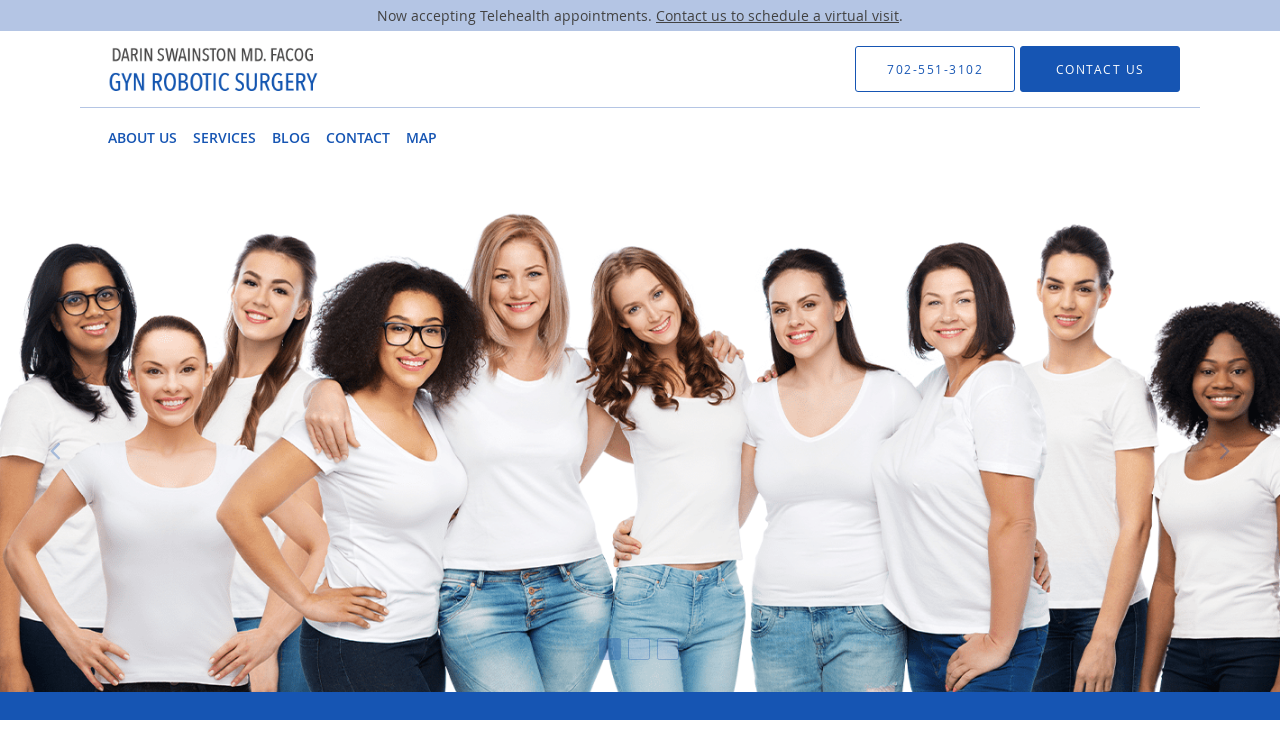

--- FILE ---
content_type: text/html; charset=UTF-8
request_url: https://www.lasvegasgynsurgery.com/
body_size: 23904
content:
<!DOCTYPE html>
<!--[if IE 9 ]><html class="ie9" lang="en"> <![endif]-->
<!--[if (gt IE 9)|!(IE)]><!--> <html class="" lang="en"> <!--<![endif]-->
  <head>
    <meta charset="utf-8">
    <meta name="viewport" content="width=device-width, initial-scale=1.0">

    
    
        <meta name="google-site-verification" content="7loa6tpvv73_-hBjBbv5ZLzzcIiOVbAAGB0yfRNB_KY" />
    
    
    <meta name='monitor_key' content='dfca3c7dba4b8ee9f9680ca91c0da02b8e98b478'/>
            <link rel="canonical" href="https://www.lasvegasgynsurgery.com" />
    
    <link rel="shortcut icon" href="https://sa1s3optim.patientpop.com/assets/images/patientpop/favicon.ico" type="image/x-icon">
    <link rel="icon" href="https://sa1s3optim.patientpop.com/assets/images/patientpop/favicon.ico" type="image/x-icon">

    <title>Darin Swainston, MD, FACOG: OB/GYNs: Las Vegas, NV</title>
    <meta name="description" content="Trusted OB/GYNs serving Las Vegas, NV. Contact us at 702-551-3102 or visit us at 2880 N Tenaya, Suite 420, Las Vegas, NV 89128: Darin Swainston, MD, FACOG" />

      <link rel="stylesheet" href=https://www.lasvegasgynsurgery.com/css/practice.atomic.application.css>

          <style>
.primary-fg{
  color:#1655b3 !important;
}
.primary-bg{
  background:#1655b3 !important;
}
.flex-active{
  background:#000 !important;
}
.primary-border{
  border-color:#1655b3 !important;
}
.secondary-fg{
  color:#B4C5E4 !important;
}
.secondary-bg{
  background:#B4C5E4 !important;
}
.secondary-border{
  border-color:#B4C5E4 !important;
}

section.providers-landing .provider-list-filters .chck-input + label:before,
#book-online .left ul li input[type="radio"]:checked + label:before{
  background-color: #1655b3 !important;
}
section.testimonials-reviews .paginator ul li a{
  color:#4e8ae3;
}
section.testimonials-reviews .paginator ul li.active span{
  background:#4e8ae3;
  color:#fff;
}
.slider-frame ol li.active input,
section.blog-hero .row .slider-frame ol li.active input{
  background:#656F72;
}
  .primary-font{
  font-family:'open_sanslight', Open Sans;
  font-display: swap;
}

  .secondary-font{
  font-family:'open_sanslight', Open Sans;
  font-display: swap;
}

  body {
  margin-top: 0;
}
  @media (min-width: 70em){
    .header-1 .dropdownContain{
      background-color: transparent !important;
    }
    .header.header.header-1 nav.nav1 ul li.drop .dropdownContain .dropOut ul li.sideNav,
    .header.header.header-1 nav.nav1 ul li.drop .dropdownContain .dropOut ul li.sideNav .sideNavContain .sideOut ul li{
      background: rgba(255, 255, 255, 1) !important;
    }
    header.header.header-1 nav.nav1 > ul > li:hover:after {
      background-color: #1655b3;
    }
  }

#book-online .right #calendar-block ul li ol li div.slots a{
  background: #1655b3;
}
#book-online .right #calendar-block ul li ol li div.slots a:hover,
#book-online .right #calendar-block ul li ol li div.slots a.checked{
  background: #1655b3;
  opacity:0.75;
}
#book-online .right #calendar-block ul li ol li.scroller{
  background: #B4C5E4;
}
#book-online .right #calendar-block ul li ol li.scroller:hover{
  background: #B4C5E4;
  opacity:0.75;
}

.a-bordercolor3 {
  
      border-color: #ffffff !important;
   
}
.a-height150px {
  
    
    height: 150px !important;
   
}
.a-borderradius10pct {
  
    
    border-radius: 10% !important;
   
}
.a-borderwidth1px {
  
    
    border-width: 1px !important;
   
}
.a-backgroundcolor3 {
  
      background-color: #ffffff !important;
   
}
.a-opacity1 {
  
    
    opacity: 1 !important;
   
}
.a-margin10px {
  
    
    margin: 10px !important;
   
}
.a-opacity2 {
  
    
    opacity: .2 !important;
   
}
.a-backgroundcolor2 {
  
      background-color: #424242 !important;
   
}
.a-width50pct {
  
    
    width: 50% !important;
   
}
.a-left0pct {
  
    
    left: 0% !important;
   
}
.a-marginleft0pct {
  
    
    margin-left: 0% !important;
   
}
.a-paddingtop5pct {
  
    
    padding-top: 5% !important;
   
}
.a-paddingright5pct {
  
    
    padding-right: 5% !important;
   
}
.a-paddingbottom5pct {
  
    
    padding-bottom: 5% !important;
   
}
.a-paddingleft5pct {
  
    
    padding-left: 5% !important;
   
}
.a-color3 {
  
      color: #ffffff !important;
   
}
.a-textaligncenter {
  
    
    text-align: center !important;
   
}
.a-fontsize37px {
  
    
    font-size: 37px !important;
   
}
.a-letterspacing0px {
  
    
    letter-spacing: 0px !important;
   
}
.a-texttransformnone {
  
    
    text-transform: none !important;
   
}
.a-textshadownone {
  
    
    text-shadow: none !important;
   
}
.a-fontsize21px {
  
    
    font-size: 21px !important;
   
}
.a-lineheight110pct {
  
    
    line-height: 110% !important;
   
}
.a-backgroundcolor1 {
  
      background-color: #B4C5E4 !important;
   
}
.a-bordercolor1 {
  
      border-color: #B4C5E4 !important;
   
}
.a-borderradius3px {
  
    
    border-radius: 3px !important;
   
}
.a-width164px {
  
    
    width: 164px !important;
   
}
.a-height46px {
  
    
    height: 46px !important;
   
}
.a-fontsize12px {
  
    
    font-size: 12px !important;
   
}
.a-margin4px {
  
    
    margin: 4px !important;
   
}
.a-texttransformuppercase {
  
    
    text-transform: uppercase !important;
   
}
.a-backgroundcolor0 {
  
      background-color: #1655b3 !important;
   
}
.a-bordercolor0 {
  
      border-color: #1655b3 !important;
   
}
.a-bordertopwidth0px {
  
    
    border-top-width: 0px !important;
   
}
.a-borderbottomwidth0px {
  
    
    border-bottom-width: 0px !important;
   
}
.a-borderradius0px {
  
    
    border-radius: 0px !important;
   
}
.a-maxwidth940px {
  
    
    max-width: 940px !important;
   
}
.a-paddingtop60px {
  
    
    padding-top: 60px !important;
   
}
.a-paddingbottom60px {
  
    
    padding-bottom: 60px !important;
   
}
.a-fontsize26px {
  
    
    font-size: 26px !important;
   
}
.a-fontsize22px {
  
    
    font-size: 22px !important;
   
}
.a-maxwidth1120 {
  
    
    max-width: 1120 !important;
   
}
.a-height56 {
  
    
    height: 56 !important;
   
}
.a-marginleft22 {
  
    
    margin-left: 22 !important;
   
}
.a-margintopmarginbottom10 {
  
      margin-top: 10 !important;
    margin-bottom: 10 !important;
   
}
.a-color0 {
  
      color: #1655b3 !important;
   
}
.a-color2 {
  
      color: #424242 !important;
   
}
.a-maxwidth1120px {
  
    
    max-width: 1120px !important;
   
}
.a-height56px {
  
    
    height: 56px !important;
   
}
.a-marginleft22px {
  
    
    margin-left: 22px !important;
   
}
.a-margintopmarginbottom10px {
  
      margin-top: 10px !important;
    margin-bottom: 10px !important;
   
}
.a-bordercolor2 {
  
      border-color: #424242 !important;
   
}
.a-fontsize30px {
  
    
    font-size: 30px !important;
   
}
.a-height20px {
  
    
    height: 20px !important;
   
}
.a-marginright3px {
  
    
    margin-right: 3px !important;
   
}
.a-width20px {
  
    
    width: 20px !important;
   
}
.a-minheight73vh {
  
    
    min-height: 73vh !important;
   
}
.a-backgroundcolor4 {
  
      background-color: transparent !important;
   
}
.a-opacity04 {
  
    
    opacity: 0.4 !important;
   
}
.a-width100pct {
  
    
    width: 100% !important;
   
}


.web-to-text-iframe {
  background: transparent;
  border: none;
  bottom: 0;
  height: 0;
  position: fixed;
  right: 0;
  width: 0;
  /* To not to overlap modals */
  z-index: 1039;
}
.skip-main-content {
  position: absolute;
  width: 1px;
  height: 1px;
  margin: -1px;
  padding: 0;
  overflow: hidden;
  clip: rect(0, 0, 0, 0);
  white-space: nowrap;
  border: 0;
}
.skip-main-content:focus { 
  position: inherit;
  width: auto;
  height: auto;
  margin: 0;
  overflow: visible;
  clip: auto;
  white-space: normal;
  padding: 6px;
  font-size: 13px !important;
}
</style>
    
        
    <style>
                </style>
    <!--[if lt IE 9]>
      <script src="https://oss.maxcdn.com/libs/html5shiv/3.7.0/html5shiv.js"></script>
      <script src="https://oss.maxcdn.com/libs/respond.js/1.4.2/respond.min.js"></script>
      <script type="text/javascript" src="https://sa1co.patientpop.com/assets/old-browser-warning.js"></script>
    <![endif]-->
  </head>
    <body class="ATOMIC">
              

    
    
  
            <section class="eyebrow-two a-color2 a-backgroundcolor1">
  <div class="inner">
    Now accepting Telehealth appointments. <a href="/contactus">Contact us to schedule a virtual visit</a>.
  </div>
</section>
                <header class="header header-1   sticky ">
  <a class="skip-main-content" href="#main-content">Skip to main content</a>
  <div class="wrap a-backgroundcolor3">
    <div class="nav-header a-maxwidth1120px">

      <div class="cta fill-2">
                                          <a href="tel:7025513102" class="header-cta cta-call-us a-backgroundcolor3 a-color0 a-bordercolor0">
              <span class="mm-phone-number">702-551-3102</span>
            </a>
                  
        
                  <a href="/contactus" class="header-custom-cta a-backgroundcolor0 a-color3 a-bordercolor0" ><span>Contact Us</span></a>
              </div>

      <div class="brand">
                  <a href="/" class="logo" aria-label="Link to home page">
                          <img
                class="a-height56px a-margintopmarginbottom10px a-marginleft22px"
                src="https://sa1s3optim.patientpop.com/assets/images/provider/photos/2115231.png" alt="Practice logo">
                      </a>
        
        <button class="nav-toggle" data-target="nav-list" aria-label="Expand navigation menu"  aria-expanded="false">
          <span class="a-backgroundcolor0"></span>
          <span class="a-backgroundcolor0"></span>
          <span class="a-backgroundcolor0"></span>
        </button>

      </div>

    </div>

  </div>

  <nav class="nav1 a-backgroundcolor3 toggle-menu" style="display: none;">
    <ul class="nav-list nav-hb a-bordercolor1 a-maxwidth1120px">
      <li class="drop">
        <a id="meet" href="/#meet"  class="clickable section-nav-bar-item nav-item" target="">
          <span class=" a-color0">About Us</span>
        </a>
        <i tabindex="0" aria-label="Collapse submenu" role="button" id="drop-minus-57922" class="fa fa-minus a-color0" data-partner="#drop-plus-57922" data-drop=".dropdownContain"></i>
        <i tabindex="0" aria-label="Expand submenu" role="button" id="drop-plus-57922" class="fa fa-plus active a-color0" data-partner="#drop-minus-57922" data-drop=".dropdownContain"></i>
        <div class="dropdownContain a-backgroundcolor3" style="display: none">
          <div class="dropOut">
            <ul>
                                                                              <li class="sideNav a-backgroundcolor3">
                    <a href="/#providers" class="child-link clickable section-nav-bar-item nav-item" id="About Us_Providers" target="">
                      <span class=" a-color2">Providers</span>
                      <i class="fa fa-caret-right a-color2"></i>
                    </a>
                    <i id="side-minus-57922-57923" class="fa fa-minus a-color2" data-drop=".sideNavContain" data-partner="#side-plus-57922-57923"></i>
                    <i id="side-plus-57922-57923" class="fa fa-plus active a-color2" data-drop=".sideNavContain" data-partner="#side-minus-57922-57923"></i>
                    <div class="sideNavContain">
                      <div class="sideOut">
                        <ul>
                                                      <li class="a-backgroundcolor3">
                              <a href="/provider/darin-swainston-md-facog" class="clickable" id="Providers_Meet Dr. Swainston" target="_blank">
                                <span class=" a-color2">Meet Dr. Swainston</span>
                              </a>
                            </li>
                                                  </ul>
                      </div>
                    </div>
                  </li>
                                                        </ul>
          </div>
        </div>
      </li>
                  <li class="drop">
        <a id="services" href="/#services"  class="clickable section-nav-bar-item nav-item" target="">
          <span class=" a-color0">Services</span>
        </a>
        <i tabindex="0" aria-label="Collapse submenu" role="button" id="drop-minus-57921" class="fa fa-minus a-color0" data-partner="#drop-plus-57921" data-drop=".dropdownContain"></i>
        <i tabindex="0" aria-label="Expand submenu" role="button" id="drop-plus-57921" class="fa fa-plus active a-color0" data-partner="#drop-minus-57921" data-drop=".dropdownContain"></i>
        <div class="dropdownContain a-backgroundcolor3" style="display: none">
          <div class="dropOut">
            <ul>
                                                                              <li class="sideNav a-backgroundcolor3">
                    <a href="/services/abdominal-cerclage" class=" child-link clickable" id="Services_Abdominal Cerclage" target="_self">
                      <span class=" a-color2">Abdominal Cerclage</span>
                    </a>
                  </li>
                                                                                <li class="sideNav a-backgroundcolor3">
                    <a href="/services/minimally-invasive-surgery" class=" child-link clickable" id="Services_Minimally Invasive Surgery" target="_self">
                      <span class=" a-color2">Minimally Invasive Surgery</span>
                    </a>
                  </li>
                                                                                <li class="sideNav a-backgroundcolor3">
                    <a href="/services/endometriosis" class=" child-link clickable" id="Services_Endometriosis" target="_self">
                      <span class=" a-color2">Endometriosis</span>
                    </a>
                  </li>
                                                                                <li class="sideNav a-backgroundcolor3">
                    <a href="/services/pelvic-pain" class=" child-link clickable" id="Services_Pelvic Pain" target="_self">
                      <span class=" a-color2">Pelvic Pain</span>
                    </a>
                  </li>
                                                                                <li class="sideNav a-backgroundcolor3">
                    <a href="/services/fibroids" class="child-link clickable" id="Services_Fibroids" target="_self">
                      <span class=" a-color2">Fibroids</span>
                      <i class="fa fa-caret-right a-color2"></i>
                    </a>
                    <i id="side-minus-57921-58631" class="fa fa-minus a-color2" data-drop=".sideNavContain" data-partner="#side-plus-57921-58631"></i>
                    <i id="side-plus-57921-58631" class="fa fa-plus active a-color2" data-drop=".sideNavContain" data-partner="#side-minus-57921-58631"></i>
                    <div class="sideNavContain">
                      <div class="sideOut">
                        <ul>
                                                      <li class="a-backgroundcolor3">
                              <a href="/contents/services/fibroids/acessa-health" class="clickable" id="Fibroids_Acessa Procedure" target="">
                                <span class=" a-color2">Acessa Procedure</span>
                              </a>
                            </li>
                                                  </ul>
                      </div>
                    </div>
                  </li>
                                                                                <li class="sideNav a-backgroundcolor3">
                    <a href="/services/pelvic-prolapse" class=" child-link clickable" id="Services_Pelvic Prolapse" target="_self">
                      <span class=" a-color2">Pelvic Prolapse</span>
                    </a>
                  </li>
                                                                                <li class="sideNav a-backgroundcolor3">
                    <a href="/services/hysterectomy" class=" child-link clickable" id="Services_Hysterectomy" target="_self">
                      <span class=" a-color2">Hysterectomy</span>
                    </a>
                  </li>
                                                                                <li class="sideNav a-backgroundcolor3">
                    <a href="/services/uterine-prolapse" class=" child-link clickable" id="Services_Uterine Prolapse" target="_self">
                      <span class=" a-color2">Uterine Prolapse</span>
                    </a>
                  </li>
                                                                                                                                                                                                                                                                                                                                            <li class="sideNav a-backgroundcolor3">
                  <a href="https://www.lasvegasgynsurgery.com/services" class="child-link clickable">
                    <span class=" a-color2">View More Services</span>
                  </a>
                </li>
                          </ul>
          </div>
        </div>
      </li>
                    <li class="a-backgroundcolor3">
        <a id="blog" href="/blog" class="clickable" target="_self">
          <span class=" a-color0">Blog</span>
        </a>
      </li>
                  <li class="a-backgroundcolor3">
        <a id="contact" href="/contactus" class="clickable" target="_self">
          <span class=" a-color0">Contact</span>
        </a>
      </li>
                  <li class="a-backgroundcolor3">
        <a id="map" href="/#map" class="clickable section-nav-bar-item nav-item" target="">
          <span class=" a-color0">Map</span>
        </a>
      </li>
          </ul>
  </nav>

</header>


                                                                                                                                      <main id="main-content">
                                      <section tabindex="0" class="hero hero-2 carousel a-minheight73vh a-backgroundcolor0"
         data-transition-type="fade-over"
         data-transition-speed-factor="1.8"
         data-transition-delay="4">
  <ul class="carousel-items" role="presentation">

          <li class="clearfix carousel-item slide slide-1 carousel-item-0 a-backgroundcolor0
  a-minheight73vh {$focal_point}}" data-src="https://sa1s3optim.patientpop.com/assets/production/practices/ed8ae9bf4c343ca45303aa150fb5a70aef9ba0be/images/2115178.png" style="background-image: url('https://sa1s3optim.patientpop.com/assets/production/practices/ed8ae9bf4c343ca45303aa150fb5a70aef9ba0be/images/2115178.png');">

  <div class="margin-wrapper a-bordertopwidth0px a-borderbottomwidth0px">

    <div class="hero-cloak reveal-element       a-borderradius0px
                a-backgroundcolor4    a-opacity04
                a-left0pct     a-width100pct">
    </div>

    <div class="hero-content reveal-element
                a-minheight73vh
                a-marginleft0pct             a-width100pct
                a-paddingtop5pct     a-paddingright5pct
                a-paddingbottom5pct  a-paddingleft5pct">

      <div class="hero-content-inner  a-textaligncenter ">

        
                                                  </div>
    </div>
  </div>
</li>
          <li class="clearfix carousel-item slide slide-1 carousel-item-1 a-backgroundcolor0
  a-minheight73vh {$focal_point}}" data-src="https://sa1s3optim.patientpop.com/assets/production/practices/ed8ae9bf4c343ca45303aa150fb5a70aef9ba0be/images/2115189.jpg">

  <div class="margin-wrapper a-bordertopwidth0px a-borderbottomwidth0px">

    <div class="hero-cloak reveal-element       a-borderradius0px
                a-backgroundcolor4    a-opacity2
                a-left0pct     a-width50pct">
    </div>

    <div class="hero-content reveal-element
                a-minheight73vh
                a-marginleft0pct             a-width50pct
                a-paddingtop5pct     a-paddingright5pct
                a-paddingbottom5pct  a-paddingleft5pct">

      <div class="hero-content-inner  a-textaligncenter ">

        
                                                  </div>
    </div>
  </div>
</li>
          <li class="clearfix carousel-item slide slide-1 carousel-item-2 a-backgroundcolor0
  a-minheight73vh {$focal_point}}" data-src="https://sa1s3optim.patientpop.com/assets/production/practices/ed8ae9bf4c343ca45303aa150fb5a70aef9ba0be/images/2115191.jpg">

  <div class="margin-wrapper a-bordertopwidth0px a-borderbottomwidth0px">

    <div class="hero-cloak reveal-element       a-borderradius0px
                a-backgroundcolor4    a-opacity2
                a-left0pct     a-width50pct">
    </div>

    <div class="hero-content reveal-element
                a-minheight73vh
                a-marginleft0pct             a-width50pct
                a-paddingtop5pct     a-paddingright5pct
                a-paddingbottom5pct  a-paddingleft5pct">

      <div class="hero-content-inner  a-textaligncenter ">

        
                                                  </div>
    </div>
  </div>
</li>
    
  </ul>

  
    <ol class="carousel-nav" style="display: none;"
        data-default-color-class="backgroundcolor1"
        data-active-color-class="backgroundcolor0"
        data-opacity=".5">
      
        <li role="button" class="bullet 
                 
                  a-backgroundcolor0
                                 a-marginright3px
                 a-borderwidth1px
                 a-bordercolor0
                 a-borderradius10pct
                 a-width20px
                 a-height20px
                " aria-label="slide-0"
                tabindex="0"></li>

      
        <li role="button" class="bullet 
                 
                  a-backgroundcolor1
                                 a-marginright3px
                 a-borderwidth1px
                 a-bordercolor0
                 a-borderradius10pct
                 a-width20px
                 a-height20px
                " aria-label="slide-1"
                tabindex="0"></li>

      
        <li role="button" class="bullet 
                 
                  a-backgroundcolor1
                                 a-marginright3px
                 a-borderwidth1px
                 a-bordercolor0
                 a-borderradius10pct
                 a-width20px
                 a-height20px
                " aria-label="slide-2"
                tabindex="0"></li>

          </ol>
    
        <i tabindex="0" role="button" class="fa carousel-left-btn fa-angle-left fa-2x
                a-color0
                a-fontsize30px"
         data-opacity=".5" style="display: none;" aria-label="Go to left slide"></i>
      <i tabindex="0" role="button" class="fa carousel-right-btn fa-angle-right fa-2x 
                a-color0
                a-fontsize30px"
         data-opacity=".5" style="display: none;" aria-label="Go to right slide"></i>
  
</section>
                        <section class="seo-module a-backgroundcolor0">
              <h1 class="a-color3">Darin Swainston, MD, FACOG</h1>
        <h2 class="a-color3">
              Robotic Gynecological Surgeons and OB/GYNs located in Las Vegas, NV
                </h2>
  </section>
                        <style>
  #promo-75769 .type-full-content {
  column-count: 1 !important;
  -webkit-column-count: 1 !important;
  -moz-column-count: 1 !important;
}

</style>
<section id="promo-75769" class="promo pinstripe we-are-moving">
  <div class="row type-short">
    
                          
          <div class="span12">
                  <div class="inner">
                    <div class="type-full-content">
              <div style="background: white; padding: 30px; width: 90%; margin: 30px; border-radius: 15px; box-shadow: 0px 0px 10px #28ACE2;" data-mce-style="background: white; padding: 30px; width: 90%; margin: 30px; border-radius: 15px; box-shadow: 0px 0px 10px #28ACE2;"><p class="primary-font" style="color: #2e3192; font-size: 18pt; text-align: center;" data-mce-style="color: #2e3192; font-size: 18pt; text-align: center;">&nbsp;<strong>We will&nbsp;begin seeing patients at our new location</strong></p><p class="primary-font" style="color: #2e3192; font-size: 18pt; text-align: center;" data-mce-style="color: #2e3192; font-size: 18pt; text-align: center;"><strong>2880 N Tenaya Suite 420 Las Vegas, NV 89128&nbsp;</strong></p></div>
          </div>
        </div>
                </div>
      </div>
</section>
                        <style>
  #promo-71404 {
  background-image: url(https://sa1s3optim.patientpop.com/assets/docs/167159.jpg) !important;
  background-repeat: no-repeat !important;
  background-position: center center;
  background-size: cover !important;
  background-attachment: fixed !important;
}
#promo-71404 .type-full-content {
  column-count: 1 !important;
  -webkit-column-count: 1 !important;
  -moz-column-count: 1 !important;
}
#promo-71404 p, #promo-71404 ul, #promo-71404 li, #promo-71404 div, #promo-71404 span, #promo-71404 a {
  color: #fff;
  font-size: 22px;
  font-family: &quot;Avenir&quot;, san serif;
  text-align: center;
}

</style>
<section id="promo-71404" class="promo pinstripe telemedicine-covid-19">
  <div class="row type-short">
    
                          
          <div class="span12">
                  <div class="inner">
                    <div class="type-full-content">
              <p style="text-align: center;" data-mce-style="text-align: center;"><strong>Dr. Swainston is now offering telehealth consults for the safety of our patients.</strong></p><p style="text-align: center;" data-mce-style="text-align: center;"><strong>Please call today to schedule your appointment!</strong></p><center></center><p class="mobile-buttons" style="margin: 0 2%; width: 25%; display: inline-block; text-align: center; background-color: #fff; padding: 9px 20px; border-radius: 3px;" data-mce-style="margin: 0 2%; width: 25%; display: inline-block; text-align: center; background-color: #fff; padding: 9px 20px; border-radius: 3px;"><a class="buttons" style="font-family: 'Avenir', san serif; letter-spacing: 2px; text-decoration: none; color: #1555b3; text-transform: uppercase; font-size: 12px; line-height: 10px;" href="tel:7023575741” target=" data-mce-href="tel:7023575741” target=" data-mce-style="font-family: 'Avenir', san serif; letter-spacing: 2px; text-decoration: none; color: #1555b3; text-transform: uppercase; font-size: 12px; line-height: 10px;">702-357-5741</a></p><p class="mobile-buttons" style="margin: 0 2%; width: 25%; display: inline-block; text-align: center; background-color: #fff; padding: 9px 20px; border-radius: 3px;" data-mce-style="margin: 0 2%; width: 25%; display: inline-block; text-align: center; background-color: #fff; padding: 9px 20px; border-radius: 3px;"><a class="buttons" style="font-family: 'Avenir', san serif; letter-spacing: 2px; text-decoration: none; color: #1555b3; text-transform: uppercase; font-size: 12px; line-height: 10px;" href="/contactus" target="_self" data-mce-href="/contactus" data-mce-style="font-family: 'Avenir', san serif; letter-spacing: 2px; text-decoration: none; color: #1555b3; text-transform: uppercase; font-size: 12px; line-height: 10px;">Request Appointment</a></p><center></center>
          </div>
        </div>
                </div>
      </div>
</section>
                        <section class="slider pinstripe">
  <div class="row">
    <div class="flexslider" id="rating-slider">
      <ul class="slides">
        <li>
          <div class="slide-content">
            <ol>
              <li class="comment">
                  <a href="https://www.google.com/search?q=Darin+Swainston%2C+MD%2C+FACOG&oq=Darin+Swainston%2C+MD%2C+FACOG&aqs=chrome..69i57j69i60.135j0j7&sourceid=chrome&ie=UTF-8#lrd=0x80c8c0193e57c8eb:0xaa112aa738bcd8d6,1," target="_blank"><p>"He's such a welcoming down to earth physician. My surgery was swift and painless..."</p></a>
                </li>
              <li class="rating">
                <div class="rating-block" style="width:120px;">
                  <div class="rating-inner">
                    <span class="primary-bg"><i class="fa fa-star"></i></span>
                    <span class="primary-bg"><i class="fa fa-star"></i></span>
                    <span class="primary-bg"><i class="fa fa-star"></i></span>
                    <span class="primary-bg"><i class="fa fa-star"></i></span>
                    <span class="primary-bg"><i class="fa fa-star"></i></span>
                  </div>
                </div>
                <p>Calena R. <strong>Google+</strong></p>
              </li>
            </ol>
          </div>
        </li>
        <li>
          <div class="slide-content">
            <ol>
              <li class="comment">
                  <a href="https://www.google.com/search?q=Darin+Swainston%2C+MD%2C+FACOG&oq=Darin+Swainston%2C+MD%2C+FACOG&aqs=chrome..69i57j69i60.135j0j7&sourceid=chrome&ie=UTF-8#lrd=0x80c8c0193e57c8eb:0xaa112aa738bcd8d6,1," target="_blank"><p>"Love Swainston!!!!"</p></a>
                </li>
              <li class="rating">
                <div class="rating-block" style="width:120px;">
                  <div class="rating-inner">
                    <span class="primary-bg"><i class="fa fa-star"></i></span>
                    <span class="primary-bg"><i class="fa fa-star"></i></span>
                    <span class="primary-bg"><i class="fa fa-star"></i></span>
                    <span class="primary-bg"><i class="fa fa-star"></i></span>
                    <span class="primary-bg"><i class="fa fa-star"></i></span>
                  </div>
                </div>
                <p>Kylie B. <strong>Google+</strong></p>
              </li>
            </ol>
          </div>
        </li>
        <li>
          <div class="slide-content">
            <ol>
              <li class="comment">
                  <a href="https://www.healthgrades.com/physician/dr-darin-swainston-yl5gx" target="_blank"><p>"Absolutely love Dr. Swainston! I've had multiple treatments for huge fibroids..."</p></a>
                </li>
              <li class="rating">
                <div class="rating-block" style="width:120px;">
                  <div class="rating-inner">
                    <span class="primary-bg"><i class="fa fa-star"></i></span>
                    <span class="primary-bg"><i class="fa fa-star"></i></span>
                    <span class="primary-bg"><i class="fa fa-star"></i></span>
                    <span class="primary-bg"><i class="fa fa-star"></i></span>
                    <span class="primary-bg"><i class="fa fa-star"></i></span>
                  </div>
                </div>
                <p>Tonia M. <strong>healthgrades</strong></p>
              </li>
            </ol>
          </div>
        </li>
        <li>
          <div class="slide-content">
            <ol>
              <li class="comment">
                  <a href="https://www.yelp.com/biz/darin-swainston-md-facog-whasn-las-vegas" target="_blank"><p>"Dr. Swainston is a wonderful doctor!! So pleased with my surgery, from beginning to end."</p></a>
                </li>
              <li class="rating">
                <div class="rating-block" style="width:120px;">
                  <div class="rating-inner">
                    <span class="primary-bg"><i class="fa fa-star"></i></span>
                    <span class="primary-bg"><i class="fa fa-star"></i></span>
                    <span class="primary-bg"><i class="fa fa-star"></i></span>
                    <span class="primary-bg"><i class="fa fa-star"></i></span>
                    <span class="primary-bg"><i class="fa fa-star"></i></span>
                  </div>
                </div>
                <p>Heather K. <strong>Yelp</strong></p>
              </li>
            </ol>
          </div>
        </li>
        <li>
          <div class="slide-content">
            <ol>
              <li class="comment">
                  <a href="https://www.yelp.com/biz/darin-swainston-md-facog-whasn-las-vegas" target="_blank"><p>"Dr. Swainston is wonderful."</p></a>
                </li>
              <li class="rating">
                <div class="rating-block" style="width:120px;">
                  <div class="rating-inner">
                    <span class="primary-bg"><i class="fa fa-star"></i></span>
                    <span class="primary-bg"><i class="fa fa-star"></i></span>
                    <span class="primary-bg"><i class="fa fa-star"></i></span>
                    <span class="primary-bg"><i class="fa fa-star"></i></span>
                    <span class="primary-bg"><i class="fa fa-star"></i></span>
                  </div>
                </div>
                <p>Alejandrina W. <strong>Yelp</strong></p>
              </li>
            </ol>
          </div>
        </li>
        <li>
          <div class="slide-content">
            <ol>
              <li class="comment">
                  <a href="https://www.yelp.com/biz/darin-swainston-md-facog-whasn-las-vegas" target="_blank"><p>Dr Sawinston is AMAZING!! </p></a>
                </li>
              <li class="rating">
                <div class="rating-block" style="width:120px;">
                  <div class="rating-inner">
                    <span class="primary-bg"><i class="fa fa-star"></i></span>
                    <span class="primary-bg"><i class="fa fa-star"></i></span>
                    <span class="primary-bg"><i class="fa fa-star"></i></span>
                    <span class="primary-bg"><i class="fa fa-star"></i></span>
                    <span class="primary-bg"><i class="fa fa-star"></i></span>
                  </div>
                </div>
                <p>Monica V.  <strong>Yelp</strong></p>
              </li>
            </ol>
          </div>
        </li>

      </ul>
    </div>
  </div>
</section>
                        <style>
  #promo-104592 {
  background-color: #fff !important;
}
#promo-104592 .type-full-content {
  column-count: 1 !important;
  -webkit-column-count: 1 !important;
  -moz-column-count: 1 !important;
}

</style>
<section id="promo-104592" class="promo pinstripe nbsp">
  <div class="row type-short">
    
                          
          <div class="span12">
                  <div class="inner">
                    <div class="type-full-content">
              <p class="primary-font" style="text-align: center; color: #1655b3 !important; font-size: 25pt;" data-mce-style="text-align: center; color: #1655b3 !important; font-size: 25pt;">AWARDS</p><div style="text-align: center;" data-mce-style="text-align: center;"><img src="https://sa1s3.patientpop.com/assets/docs/392884.jpg" alt="photo of Darin Swainston, MD, FACOG" width="30%" data-mce-src="https://sa1s3.patientpop.com/assets/docs/392884.jpg">&nbsp; &nbsp; &nbsp; &nbsp;<img src="https://sa1s3optim.patientpop.com/assets/docs/449549.JPG" alt="photo of Darin Swainston, MD, FACOG" width="60%" data-mce-src="https://sa1s3optim.patientpop.com/assets/docs/449549.JPG"></div>
          </div>
        </div>
                </div>
      </div>
</section>
                        <section class="meet pinstripe">
      <div class="row type-short">
      <div class="span6 right split-text">
        <div class="inner">
          <h3>About the Practice</h3>
          <div class="type-wrapper">
            <div class="type-overflow">
              <p><span style="font-weight: 400;">At the office of Darin Swainston, MD, FACOG, in Las Vegas, Nevada, Dr. Swainston provides women with compassionate obstetric and gynecology care.&nbsp;</span></p>
<p><span style="font-weight: 400;">Specializing in robot-assisted gynecology surgeries, the practice features board-certified and board-eligible OB/GYNs who offer a full range of innovative techniques and advanced technologies to promote and maintain good health throughout every stage of a woman&rsquo;s life.</span></p>
<p><span style="font-weight: 400;">In addition to routine women&rsquo;s health visits for preventive care, the physicians diagnose and treat fibroids and pelvic pain. Women also visit the practice for minimally invasive, robot-assisted surgeries for a wide range of women&rsquo;s health problems. Common robotic surgeries performed at the office include hysterectomy, myomectomy, lysis of adhesions, and resection of endometriosis.</span></p>
<p><span style="font-weight: 400;">To learn more about the available robot-assisted gynecology surgeries and women&rsquo;s health services, call the Darin Swainston, MD, FACOG, office or use the online booking tool to schedule an appointment today.</span></p>
            </div>
          </div>
          <div>
            <a href="javascript:void(0);" aria-label="Read more" class="read-more-link primary-fg primary-border">Read more</a>
          </div>
        </div>
      </div>
      <div class="span6 left split-media">
    <div class="meet-frame">
                        <a href="javascript:void(0);" data-toggle="modal" data-target="#photoSlider">
            <img src="https://sa1s3optim.patientpop.com/assets/production/practices/ed8ae9bf4c343ca45303aa150fb5a70aef9ba0be/images/2753936.jpg" width="460" height="356" alt="Darin Swainston, MD, FACOG">
          </a>
                  </div>

          <div class="slider-thumbs" id="main-slider">
        <button type="button" class="scroll-left disabled" aria-label="Scroll left"><i class="fa fa-lg fa-chevron-left"></i></button>
        <div class="thumb-wrapper">
          <ul>
                                          <li>
                  <a href="javascript:void(0);" data-toggle="modal" data-target="#photoSlider">
                    <img src="https://sa1s3optim.patientpop.com/72x72/assets/production/practices/ed8ae9bf4c343ca45303aa150fb5a70aef9ba0be/images/2753936.jpg" width="72" height="72" alt="Darin Swainston, MD, FACOG">
                  </a>
                </li>
                                                        <li>
                  <a href="javascript:void(0);" data-toggle="modal" data-target="#photoSlider">
                    <img src="https://sa1s3optim.patientpop.com/72x72/assets/production/practices/ed8ae9bf4c343ca45303aa150fb5a70aef9ba0be/images/2754239.jpeg" width="72" height="72" alt="Darin Swainston, MD, FACOG">
                  </a>
                </li>
                                    </ul>
        </div>
        <button type="button" class="scroll-right disabled" aria-label="Scroll right">
          <i class="fa fa-lg fa-chevron-right"></i>
        </button>
      </div>

      <div class="modal fade" id="photoSlider" tabindex="-1" role="dialog" aria-labelledby="photoSliderLabel" aria-hidden="true">
        <div class="modal-dialog">
          <div class="modal-content" aria-labelledby="photoSliderLabel">
            <div class="modal-header">
              <button type="button" aria-label="Close dialog" class="close" data-dismiss="modal">&times;</button>
              <h4 class="modal-title" id="photoSliderLabel">About the Practice</h4>
            </div>
            <div class="modal-body">
              <div class="slider-frame" id="modal-slide">
                <button class="main-slide-left primary-fg"><i class="fa fa-2x fa-chevron-left"></i></button>
                <button class="main-slide-right primary-fg"><i class="fa fa-2x fa-chevron-right"></i></button>
                <ul>
                                                            <li>
                        <img src="https://sa1s3optim.patientpop.com/460x356/assets/production/practices/ed8ae9bf4c343ca45303aa150fb5a70aef9ba0be/images/2753936.jpg" width="460" height="356" alt="Darin Swainston, MD, FACOG">
                      </li>
                                                                                <li>
                        <img src="https://sa1s3optim.patientpop.com/460x356/assets/production/practices/ed8ae9bf4c343ca45303aa150fb5a70aef9ba0be/images/2754239.jpeg" width="460" height="356" alt="Darin Swainston, MD, FACOG">
                      </li>
                                                      </ul>
              </div>

                              <div class="slider-thumbs" id="modal-slider">
                  <button type="button" class="scroll-left disabled" aria-label="Scroll left"><i class="fa fa-lg fa-chevron-left"></i></button>
                  <div class="thumb-wrapper">
                    <ul>
                                                                        <li>
                            <img src="https://sa1s3optim.patientpop.com/72x72/assets/production/practices/ed8ae9bf4c343ca45303aa150fb5a70aef9ba0be/images/2753936.jpg" width="72" height="72" alt="thumbnail">
                          </li>
                                                                                                <li>
                            <img src="https://sa1s3optim.patientpop.com/72x72/assets/production/practices/ed8ae9bf4c343ca45303aa150fb5a70aef9ba0be/images/2754239.jpeg" width="72" height="72" alt="thumbnail">
                          </li>
                                                                  </ul>
                  </div>
                  <button type="button" class="scroll-right" aria-label="Scroll right"><i class="fa fa-lg fa-chevron-right"></i></button>
                </div>
                          </div>
          </div>
        </div>
      </div>
      </div>
</div>
    </div>
    <div class="row type-full">
      <p><span style="font-weight: 400;">At the office of Darin Swainston, MD, FACOG, in Las Vegas, Nevada, Dr. Swainston provides women with compassionate obstetric and gynecology care.&nbsp;</span></p>
<p><span style="font-weight: 400;">Specializing in robot-assisted gynecology surgeries, the practice features board-certified and board-eligible OB/GYNs who offer a full range of innovative techniques and advanced technologies to promote and maintain good health throughout every stage of a woman&rsquo;s life.</span></p>
<p><span style="font-weight: 400;">In addition to routine women&rsquo;s health visits for preventive care, the physicians diagnose and treat fibroids and pelvic pain. Women also visit the practice for minimally invasive, robot-assisted surgeries for a wide range of women&rsquo;s health problems. Common robotic surgeries performed at the office include hysterectomy, myomectomy, lysis of adhesions, and resection of endometriosis.</span></p>
<p><span style="font-weight: 400;">To learn more about the available robot-assisted gynecology surgeries and women&rsquo;s health services, call the Darin Swainston, MD, FACOG, office or use the online booking tool to schedule an appointment today.</span></p>
      <br>
      <div>
        <a href="javascript:void(0);" class="read-less-link" property="fieldtext">Read less</a>
      </div>
    </div>
  </section>
                        <section class="providers pinstripe">
    <div about="0" typeof='{"type":"MODULE", "secondary_type": "PROVIDER", "type_id": null, "fieldname": "provider"}'>
    <h3 class="providers-title" property="fieldtext">Provider</h3>
  </div>
    <div class="provider-blocks providers-1">
            <div class="provider-block">
              <a href="https://www.lasvegasgynsurgery.com/provider/darin-swainston-md-facog">
              <div class="provider-pic">
                      <img class="lazy" src="[data-uri]" data-src="https://sa1s3optim.patientpop.com/200x200/assets/production/practices/ed8ae9bf4c343ca45303aa150fb5a70aef9ba0be/images/2754104.png" width="200" alt="Darin Swainston, MD, FACOG" />
                  </div>
        <div class="provider-info">
          <h4 class="provider-name">Darin Swainston, MD, FACOG</h4>
                    <label>Robotic Gynecological Surgeon</label>
                  </div>
      </a>
    </div>
          </div>
</section>
                        <style>
  #promo-103934 {
  background-color: #fff !important;
}
#promo-103934 .type-full-content {
  column-count: 1 !important;
  -webkit-column-count: 1 !important;
  -moz-column-count: 1 !important;
}

</style>
<section id="promo-103934" class="promo pinstripe nbsp">
  <div class="row type-short">
    
                          
          <div class="span12">
                  <div class="inner">
                    <div class="type-full-content">
              <p class="primary-font" style="text-align: center; color: #1655b3 !important; font-size: 25pt;">Our Affiliation</p>
<div style="text-align: center;"><img src="https://sa1s3.patientpop.com/assets/docs/384570.jpg" alt="photo of Darin Swainston, MD, FACOG" width="50%" /></div>
          </div>
        </div>
                </div>
      </div>
</section>
                        <section class="services pinstripe">
    <div class="row">
      <div class="span12">
        <div class="service-tagline"> What we offer </div>
        <h3 class="service-title"> Services and Conditions </h3>

      
                                                                                                                                                                                                                                                                                                                                                                                                                                                                                                                            <div class="service-block  with-thumbs ">
          <ul class="grid16">
                    <li class="service">
                          <div class="service-bg"><img class="lazy" src="[data-uri]" data-src="https://sa1s3optim.patientpop.com/231x200/assets/images/provider/photos/1545601.jpg" alt=""/></div>
                        <a href="/services/abdominal-cerclage">
              <div class="service-border primary-border"></div>
              <div class="service-info">
                <div class="service-name">Abdominal Cerclage<i class="fa fa-angle-right fa-2x "></i></div>
                <div class="service-more ">more info<i class="fa fa-chevron-circle-right "></i></div>
              </div>
           </a>
          </li>
                    <li class="service">
                          <div class="service-bg"><img class="lazy" src="[data-uri]" data-src="https://sa1s3optim.patientpop.com/231x200/assets/images/provider/photos/1540860.jpg" alt=""/></div>
                        <a href="/services/minimally-invasive-surgery">
              <div class="service-border primary-border"></div>
              <div class="service-info">
                <div class="service-name">Minimally Invasive Surgery<i class="fa fa-angle-right fa-2x "></i></div>
                <div class="service-more ">more info<i class="fa fa-chevron-circle-right "></i></div>
              </div>
           </a>
          </li>
                    <li class="service">
                          <div class="service-bg"><img class="lazy" src="[data-uri]" data-src="https://sa1s3optim.patientpop.com/231x200/assets/images/provider/photos/1540861.jpg" alt=""/></div>
                        <a href="/services/endometriosis">
              <div class="service-border primary-border"></div>
              <div class="service-info">
                <div class="service-name">Endometriosis<i class="fa fa-angle-right fa-2x "></i></div>
                <div class="service-more ">more info<i class="fa fa-chevron-circle-right "></i></div>
              </div>
           </a>
          </li>
                    <li class="service">
                          <div class="service-bg"><img class="lazy" src="[data-uri]" data-src="https://sa1s3optim.patientpop.com/231x200/assets/images/provider/photos/1540862.jpg" alt=""/></div>
                        <a href="/services/pelvic-pain">
              <div class="service-border primary-border"></div>
              <div class="service-info">
                <div class="service-name">Pelvic Pain<i class="fa fa-angle-right fa-2x "></i></div>
                <div class="service-more ">more info<i class="fa fa-chevron-circle-right "></i></div>
              </div>
           </a>
          </li>
                    <li class="service">
                          <div class="service-bg"><img class="lazy" src="[data-uri]" data-src="https://sa1s3optim.patientpop.com/231x200/assets/images/provider/photos/1540859.jpg" alt=""/></div>
                        <a href="/services/fibroids">
              <div class="service-border primary-border"></div>
              <div class="service-info">
                <div class="service-name">Fibroids<i class="fa fa-angle-right fa-2x "></i></div>
                <div class="service-more ">more info<i class="fa fa-chevron-circle-right "></i></div>
              </div>
           </a>
          </li>
                    <li class="service">
                          <div class="service-bg"><img class="lazy" src="[data-uri]" data-src="https://sa1s3optim.patientpop.com/231x200/assets/images/provider/photos/1543046.jpg" alt=""/></div>
                        <a href="/services/pelvic-prolapse">
              <div class="service-border primary-border"></div>
              <div class="service-info">
                <div class="service-name">Pelvic Prolapse<i class="fa fa-angle-right fa-2x "></i></div>
                <div class="service-more ">more info<i class="fa fa-chevron-circle-right "></i></div>
              </div>
           </a>
          </li>
                    <li class="service">
                          <div class="service-bg"><img class="lazy" src="[data-uri]" data-src="https://sa1s3optim.patientpop.com/231x200/assets/images/provider/photos/1540864.jpg" alt=""/></div>
                        <a href="/services/hysterectomy">
              <div class="service-border primary-border"></div>
              <div class="service-info">
                <div class="service-name">Hysterectomy<i class="fa fa-angle-right fa-2x "></i></div>
                <div class="service-more ">more info<i class="fa fa-chevron-circle-right "></i></div>
              </div>
           </a>
          </li>
                    <li class="service">
                          <div class="service-bg"><img class="lazy" src="[data-uri]" data-src="https://sa1s3optim.patientpop.com/231x200/assets/images/provider/photos/1540866.jpg" alt=""/></div>
                        <a href="/services/uterine-prolapse">
              <div class="service-border primary-border"></div>
              <div class="service-info">
                <div class="service-name">Uterine Prolapse<i class="fa fa-angle-right fa-2x "></i></div>
                <div class="service-more ">more info<i class="fa fa-chevron-circle-right "></i></div>
              </div>
           </a>
          </li>
                    <li class="service">
                          <div class="service-bg"><img class="lazy" src="[data-uri]" data-src="https://sa1s3optim.patientpop.com/231x200/assets/images/provider/photos/1824293.jpg" alt=""/></div>
                        <a href="/services/essure-removal">
              <div class="service-border primary-border"></div>
              <div class="service-info">
                <div class="service-name">Essure Removal<i class="fa fa-angle-right fa-2x "></i></div>
                <div class="service-more ">more info<i class="fa fa-chevron-circle-right "></i></div>
              </div>
           </a>
          </li>
                    <li class="service">
                          <div class="service-bg"><img class="lazy" src="[data-uri]" data-src="https://sa1s3optim.patientpop.com/231x200/assets/images/provider/photos/2205221.jpg" alt=""/></div>
                        <a href="/services/obstetrics">
              <div class="service-border primary-border"></div>
              <div class="service-info">
                <div class="service-name">Obstetrics<i class="fa fa-angle-right fa-2x "></i></div>
                <div class="service-more ">more info<i class="fa fa-chevron-circle-right "></i></div>
              </div>
           </a>
          </li>
                    <li class="service">
                          <div class="service-bg"><img class="lazy" src="[data-uri]" data-src="https://sa1s3optim.patientpop.com/231x200/assets/images/provider/photos/2205223.jpg" alt=""/></div>
                        <a href="/services/birth-control">
              <div class="service-border primary-border"></div>
              <div class="service-info">
                <div class="service-name">Birth Control<i class="fa fa-angle-right fa-2x "></i></div>
                <div class="service-more ">more info<i class="fa fa-chevron-circle-right "></i></div>
              </div>
           </a>
          </li>
                    <li class="service">
                          <div class="service-bg"><img class="lazy" src="[data-uri]" data-src="https://sa1s3optim.patientpop.com/231x200/assets/images/provider/photos/2205224.jpg" alt=""/></div>
                        <a href="/services/infertility">
              <div class="service-border primary-border"></div>
              <div class="service-info">
                <div class="service-name">Infertility<i class="fa fa-angle-right fa-2x "></i></div>
                <div class="service-more ">more info<i class="fa fa-chevron-circle-right "></i></div>
              </div>
           </a>
          </li>
                    <li class="service">
                          <div class="service-bg"><img class="lazy" src="[data-uri]" data-src="https://sa1s3optim.patientpop.com/231x200/assets/images/provider/photos/2205227.jpg" alt=""/></div>
                        <a href="/services/abnormal-uterine-bleeding">
              <div class="service-border primary-border"></div>
              <div class="service-info">
                <div class="service-name">Abnormal Uterine Bleeding<i class="fa fa-angle-right fa-2x "></i></div>
                <div class="service-more ">more info<i class="fa fa-chevron-circle-right "></i></div>
              </div>
           </a>
          </li>
                    <li class="service">
                          <div class="service-bg"><img class="lazy" src="[data-uri]" data-src="https://sa1s3optim.patientpop.com/231x200/assets/images/provider/photos/2205238.jpg" alt=""/></div>
                        <a href="/services/hysteroscopy">
              <div class="service-border primary-border"></div>
              <div class="service-info">
                <div class="service-name">Hysteroscopy<i class="fa fa-angle-right fa-2x "></i></div>
                <div class="service-more ">more info<i class="fa fa-chevron-circle-right "></i></div>
              </div>
           </a>
          </li>
                    <li class="service">
                          <div class="service-bg"><img class="lazy" src="[data-uri]" data-src="https://sa1s3optim.patientpop.com/231x200/assets/images/provider/photos/2205242.jpg" alt=""/></div>
                        <a href="/services/ultrasounds">
              <div class="service-border primary-border"></div>
              <div class="service-info">
                <div class="service-name">Ultrasounds<i class="fa fa-angle-right fa-2x "></i></div>
                <div class="service-more ">more info<i class="fa fa-chevron-circle-right "></i></div>
              </div>
           </a>
          </li>
                    <li class="service">
                        <a href="/services/std-testing">
              <div class="service-border primary-border"></div>
              <div class="service-info">
                <div class="service-name">STD Testing<i class="fa fa-angle-right fa-2x "></i></div>
                <div class="service-more ">more info<i class="fa fa-chevron-circle-right "></i></div>
              </div>
           </a>
          </li>
                  </div>
            <div id="service-list">&nbsp;</div>
    
      </div>
    </div>
  </section>
                        <style>
  #promo-56031 .type-full-content {
  column-count: 1 !important;
  -webkit-column-count: 1 !important;
  -moz-column-count: 1 !important;
}

</style>
<section id="promo-56031" class="promo pinstripe acessa">
  <div class="row type-short">
    
                          
          <div class="span12">
                  <div class="inner">
                    <div class="type-full-content">
              <p class="primary-font" style="text-align: center; font-size: 26px;" data-mce-style="text-align: center; font-size: 26px;">Acessa Procedure for Fibroids</p><p style="text-align: center;" data-mce-style="text-align: center;"><a href="/contents/services/fibroids/acessa-health" data-mce-href="/contents/services/fibroids/acessa-health"><img src="https://sa1s3optim.patientpop.com/assets/docs/120163.png" alt="" width="40%" height="auto" data-mce-src="https://sa1s3optim.patientpop.com/assets/docs/120163.png"></a></p>
          </div>
        </div>
                </div>
      </div>
</section>
                        <section id="promo-11449" class="promo multi pinstripe patient-testimonials">
  <div class="row">
    <div class="span12">
              <h3 class="promo-title">Patient Testimonials</h3>
            
              <div class="slider-frame promo-slider" data-delay="0">
                  <ul>
                    <li class="slide">
              <div class="left">
              
                                                  <iframe title="Video container" class="lazy" src="[data-uri]" width="450" height="348" data-src="https://www.youtube.com/embed/bmWTWxJfspg?wmode=transparent&amp;version=3&amp;enablejsapi=1&amp;modestbranding=1&amp;rel=0"></iframe>
                                            </div>
              <div class="right">
              
                <div class="promo-details">
                                                        <iframe aria-label="Video container" class="lazy" src="[data-uri]" width="450" height="348" data-src="https://www.youtube.com/embed/ZqBQUT1VPnU?wmode=transparent&amp;version=3&amp;enablejsapi=1&amp;modestbranding=1&amp;rel=0"></iframe>
                                                  </div>
              </div>
            </li>

                  </ul>
        
        
        </div>
          </div>
  </div>
</section>
                        <section id="promo-23228" class="promo video pinstripe myomectomy">
                        <div class="video-bg">
        <img class="lazy " src="[data-uri]" data-src="https://sa1s3optim.patientpop.com/assets/images/provider/photos/1735805.jpg" alt="Myomectomy" />
      </div>
        <div class="row">
    <div class="span12">
                                  <button class="play-vid" data-video-id="ZpH9XgKD9fM" aria-label="Play video"></button>
                                          <h4 class="background-img">Myomectomy</h4>
          </div>
  </div>
</section>
                        <section class="insurance pinstripe">
  <div class="row">
    <div class="span6 left">
      <div class="inner">
        <h4>Major Insurance Providers Accepted</h4>
        <p>We accept most insurance policies for your convenience. Please contact your insurance carrier to verify your individual benefits, and any copays or coinsurance that are part of your plan. Patients are responsible for notifying our office if a specific plan requires precertification, preauthorization, or a referral (especially HMOs). 
Please call the phone number on the back of your insurance card to verify your provider network participation as insurance carriers change policies often.</p>
      </div>
    </div>
    <div class="span6 right">

              <div class="provider-imgs count24">
                                    <figure>
                <img class="lazy" src="[data-uri]" data-src="https://sa1s3optim.patientpop.com/assets/images/provider/photos/2206449.png" width="106" height="63" alt="Aetna" title="Aetna" id="insurance-12"/>
              </figure>
                                                <figure>
                <img class="lazy" src="[data-uri]" data-src="https://sa1s3optim.patientpop.com/assets/images/provider/photos/1773581.png" width="106" height="63" alt="Amerigroup" title="Amerigroup" id="insurance-31"/>
              </figure>
                                                <figure>
                <img class="lazy" src="[data-uri]" data-src="https://sa1s3optim.patientpop.com/assets/images/provider/photos/1771694.png" width="106" height="63" alt="Anthem Blue Cross Blue Shield" title="Anthem Blue Cross Blue Shield" id="insurance-35"/>
              </figure>
                                                <figure>
                <img class="lazy" src="[data-uri]" data-src="https://sa1s3optim.patientpop.com/assets/images/provider/photos/1775714.png" width="106" height="63" alt="Beech Street" title="Beech Street" id="insurance-56"/>
              </figure>
                                                <figure>
                <img class="lazy" src="[data-uri]" data-src="https://sa1s3optim.patientpop.com/assets/images/provider/photos/1776291.png" width="106" height="63" alt="CareMore" title="CareMore" id="insurance-117"/>
              </figure>
                                                <figure>
                <img class="lazy" src="[data-uri]" data-src="https://sa1s3optim.patientpop.com/assets/images/provider/photos/1776746.png" width="106" height="63" alt="Choice Care Network" title="Choice Care Network" id="insurance-134"/>
              </figure>
                                                <figure>
                <img class="lazy" src="[data-uri]" data-src="https://sa1s3optim.patientpop.com/assets/images/provider/photos/2614660.png" width="106" height="63" alt="Cigna" title="Cigna" id="insurance-135"/>
              </figure>
                                                <figure>
                <img class="lazy" src="[data-uri]" data-src="https://sa1s3optim.patientpop.com/assets/images/provider/photos/1778079.png" width="106" height="63" alt="Coventry / First Health (Assurant)" title="Coventry / First Health (Assurant)" id="insurance-1997"/>
              </figure>
                                                <figure>
                <img class="lazy" src="[data-uri]" data-src="https://sa1s3optim.patientpop.com/assets/images/provider/photos/1790358.png" width="106" height="63" alt="EmblemHealth" title="EmblemHealth" id="insurance-184"/>
              </figure>
                                                <figure>
                <img class="lazy" src="[data-uri]" data-src="https://sa1s3optim.patientpop.com/assets/images/provider/photos/2007039.png" width="106" height="63" alt="Health Plan of Nevada" title="Health Plan of Nevada" id="insurance-245"/>
              </figure>
                                                <figure>
                <img class="lazy" src="[data-uri]" data-src="https://sa1s3optim.patientpop.com/assets/images/provider/photos/1790719.png" width="106" height="63" alt="HealthCare Partners Nevada" title="HealthCare Partners Nevada" id="insurance-2667"/>
              </figure>
                                                <figure>
                <img class="lazy" src="[data-uri]" data-src="https://sa1s3optim.patientpop.com/assets/images/provider/photos/1771704.png" width="106" height="63" alt="Humana" title="Humana" id="insurance-275"/>
              </figure>
                                                <figure>
                <img class="lazy" src="[data-uri]" data-src="https://sa1s3optim.patientpop.com/assets/images/provider/photos/1771763.png" width="106" height="63" alt="Medicaid" title="Medicaid" id="insurance-317"/>
              </figure>
                                                <figure>
                <img class="lazy" src="[data-uri]" data-src="https://sa1s3optim.patientpop.com/assets/images/provider/photos/2689214.png" width="106" height="63" alt="Medicare" title="Medicare" id="insurance-323"/>
              </figure>
                                                <figure>
                <img class="lazy" src="[data-uri]" data-src="https://sa1s3optim.patientpop.com/assets/images/provider/photos/1771710.png" width="106" height="63" alt="Multiplan" title="Multiplan" id="insurance-1218"/>
              </figure>
                                                <figure>
                <img class="lazy" src="[data-uri]" data-src="https://sa1s3optim.patientpop.com/assets/images/provider/photos/1789270.png" width="106" height="63" alt="PHCS/Multiplan" title="PHCS/Multiplan" id="insurance-2672"/>
              </figure>
                                                                                                                                                                                                              </div>
      
                        <div class="provider-list-link">
            <div about="0" typeof='{"type":"MODULE", "secondary_type": "INSURANCE", "type_id": null, "fieldname": "view-full-list"}'>
              <a href="#" class="provider-list primary-fg" data-toggle="modal" data-target="#providerList" property="fieldtext">View full list of companies</a>
            </div>
          </div>
        
        <div class="modal fade" id="providerList" tabindex="-1" role="dialog" aria-labelledby="networkInsuranceLabel" aria-hidden="true">
          <div class="modal-dialog">
            <div class="modal-content" aria-labelledby="networkInsuranceLabel">
              <div class="modal-header">
                <button type="button" aria-label="Close dialog" class="close" data-dismiss="modal">&times;</button>
                <div about="0" typeof='{"type":"MODULE", "secondary_type": "INSURANCE", "type_id": null, "fieldname": "network-insurances"}'>
                  <h4 class="modal-title" id="networkInsuranceLabel" property="fieldtext">Network Insurances</h4>
                </div>
              </div>
              <div class="modal-body">
                                  <ul class="provider-list">
                                          <li>Aetna</li>
                                          <li>Amerigroup</li>
                                          <li>Anthem Blue Cross Blue Shield</li>
                                          <li>Beech Street</li>
                                          <li>CareMore</li>
                                          <li>Choice Care Network</li>
                                          <li>Cigna</li>
                                          <li>Coventry / First Health (Assurant)</li>
                                          <li>Culinary</li>
                                          <li>EmblemHealth</li>
                                          <li>Health Plan of Nevada</li>
                                          <li>HealthCare Partners Nevada</li>
                                          <li>Humana</li>
                                          <li>Medi-Share</li>
                                          <li>Medicaid</li>
                                          <li>Medicare</li>
                                          <li>MGM</li>
                                          <li>Multiplan</li>
                                          <li>Nevada Preferred Healthcare Providers (UHS, NHP Holdings)</li>
                                          <li>One-Health</li>
                                          <li>PHCS/Multiplan</li>
                                          <li>Providence Health Plans</li>
                                          <li>Railroad Medicare</li>
                                          <li>Sierra Health and Life</li>
                                          <li>Smartchoice</li>
                                          <li>Teachers Health Trust</li>
                                          <li>Teamsters Care</li>
                                          <li>Tricare</li>
                                          <li>TriWest Healthcare Alliance</li>
                                          <li>United Healthcare</li>
                                          <li>Universal</li>
                                      </ul>
                              </div>
            </div>
          </div>
        </div>
      
    </div>
  </div>
</section>
                        <section class="blog-articles pinstripe">
  <div class="row">
    <div class="span12">
      <h4></h4>
      <div id="blog-module-articles">
                  <article class="show blog-module-post">
            <div>
              
              <a class="post-title primary-fg" href="https://www.lasvegasgynsurgery.com/blog/understanding-the-different-types-of-iuds" aria-label="Link to full blog Understanding the Different Types of IUDs">
                                  <div class="img-wrapper">
                    <img class="lazy" src="[data-uri]" data-src="https://sa1s3optim.patientpop.com/fit-in/368x226/assets/images/provider/photos//2722369.jpg" alt="">
                  </div>
                                <h5>Understanding the Different Types of IUDs</h5>
              </a>
              <p>Are you seeking a long-term birth control solution that matches your lifestyle and contraceptive needs? Keep reading to learn about the different types of IUDs so you can figure out which is right for you!</p>
            </div>
          </article>
                  <article class="show blog-module-post">
            <div>
              
              <a class="post-title primary-fg" href="https://www.lasvegasgynsurgery.com/blog/what-are-my-minimally-invasive-procedure-options-for-fibroids" aria-label="Link to full blog What Are My Minimally Invasive Procedure Options for Fibroids?">
                                  <div class="img-wrapper">
                    <img class="lazy" src="[data-uri]" data-src="https://sa1s3optim.patientpop.com/fit-in/368x226/assets/images/provider/photos//2716092.jpg" alt="What Are My Minimally Invasive Procedure Options for Fibroids?">
                  </div>
                                <h5>What Are My Minimally Invasive Procedure Options for Fibroids?</h5>
              </a>
              <p>If you are sick and tired of the frustrating symptoms your uterine fibroids cause, you have options. Keep reading to learn about different minimally invasive procedures that can restore your quality of life—no surgery required.     
</p>
            </div>
          </article>
                  <article class="show blog-module-post">
            <div>
              
              <a class="post-title primary-fg" href="https://www.lasvegasgynsurgery.com/blog/i-have-endometriosis-can-i-get-pregnant" aria-label="Link to full blog I Have Endometriosis: Can I Get Pregnant?">
                                  <div class="img-wrapper">
                    <img class="lazy" src="[data-uri]" data-src="https://sa1s3optim.patientpop.com/fit-in/368x226/assets/images/provider/photos//2706483.jpg" alt="">
                  </div>
                                <h5>I Have Endometriosis: Can I Get Pregnant?</h5>
              </a>
              <p>Are you worried about getting pregnant with endometriosis? While this condition can impact your fertility, there are ways to increase your chances of conception. Take a moment to learn more about endometriosis and pregnancy.</p>
            </div>
          </article>
              </div>
    </div>
  </div>
</section>
                        <section class="contact pinstripe no_form">
    <div class="row">
    <div class="span4 left">
      <div about="0" typeof='{"type":"MODULE", "secondary_type": "CONTACT", "type_id": 11991, "fieldname": "location"}'>
        <h2 class="contact-header primary-fg" property="fieldtext">Location</h2>
      </div>
      <address>
        <span property="name">Darin Swainston, MD, FACOG</span><br/>
        <span>
          2880 N Tenaya, Suite 420          </span><br/>
        <span property="addressLocality">Las Vegas</span>, <span>NV</span> <span>89128</span><br/>
        Phone: <span property="telephone" class="mm-phone-number">702-551-3102</span>
        </address>
    </div>
    <div class="span4 middle">
      <div about="0" typeof='{"type":"MODULE", "secondary_type": "CONTACT", "type_id": 11991, "fieldname": "office-hours"}'>
        <h2 class="contact-header primary-fg" property="fieldtext">Office Hours</h2>
      </div>
      <p>
        <label>Monday
    <span aria-hidden="true">
                        8:30 am
                      - 5:00 pm
                            </span>
    <span class="hidden-open-hours">
                            8:30 am
                        to 5:00 pm
                                  </span>
  </label>
  <label>Tuesday
    <span aria-hidden="true">
                        8:30 am
                      - 5:00 pm
                            </span>
    <span class="hidden-open-hours">
                            8:30 am
                        to 5:00 pm
                                  </span>
  </label>
  <label>Wednesday
    <span aria-hidden="true">
                        8:30 am
                      - 5:00 pm
                            </span>
    <span class="hidden-open-hours">
                            8:30 am
                        to 5:00 pm
                                  </span>
  </label>
  <label>Thursday
    <span aria-hidden="true">
                        8:30 am
                      - 5:00 pm
                            </span>
    <span class="hidden-open-hours">
                            8:30 am
                        to 5:00 pm
                                  </span>
  </label>
  <label>Friday
    <span aria-hidden="true">
                        8:30 am
                      - 2:00 pm
                            </span>
    <span class="hidden-open-hours">
                            8:30 am
                        to 2:00 pm
                                  </span>
  </label>
  <label>Saturday
    <span aria-hidden="true">
                        Closed
                  </span>
    <span class="hidden-open-hours">
                            Closed
                      </span>
  </label>
  <label>Sunday
    <span aria-hidden="true">
                        Closed
                  </span>
    <span class="hidden-open-hours">
                            Closed
                      </span>
  </label>
      </p>
    </div>
    <div class="span4 right">
      <div about="0" typeof='{"type":"MODULE", "secondary_type": "CONTACT", "type_id": 11991, "fieldname": "get-in-touch"}'>
        <h2 class="contact-header primary-fg" property="fieldtext">Get in touch</h2>
      </div>
      <p>
        <a href="tel:7025513102" aria-label="Phone number" class="btn-call primary-border primary-fg">
          <i class="fa fa-phone"></i><span class="mm-phone-number">702-551-3102</span>
        </a>
              </p>
    </div>
  </div>
  </section>                        <section class="map color">
          <iframe
      src="about:blank"
      class="location-frame"
      title="Map of Las Vegas"
      data-place-id="ChIJ68hXPhnAyIAR1ti8OKcqEao"
      data-practice-name="Darin+Swainston%2C+MD%2C+FACOG"
      data-latitude="36.198033"
      data-longitude="-115.2638014"
      data-address="2880+N+Tenaya%2C+Las+Vegas%2C+NV+89128"
      border="0" allowfullscreen></iframe>
      </section>

                        <section class="testimonials pinstripe with_image_background">
                    <div class="testimonials-bg lazy-bg " style="background-image: url('https://sa1s3optim.patientpop.com/assets/images/provider/photos/1541052.jpg')"></div>
              <div class="row light">
      <div class="span12">
        <div about="0" typeof='{"type":"MODULE", "secondary_type": "TESTIMONIAL", "type_id": null, "fieldname": "title"}'>
          <div class="testimonials-tagline" property='fieldtext'>Testimonials</div>
        </div>
        <div about="0" typeof='{"type":"MODULE", "secondary_type": "TESTIMONIAL", "type_id": null, "fieldname": "words-from-our-patients"}'>
          <h3 class="testimonials-title" property='fieldtext'>Words from our patients</h3>
        </div>
        <div id="testimonial-slider" class="flexslider" tabindex="0" role="region" aria-roledescription="carousel">
          <ul class="slides">
                  <li role="group" aria-roledescription="slide">
              <div class="slider-content ">
                        <img class="lazy" src="[data-uri]" data-src="https://sa1s3optim.patientpop.com/assets/images/provider/photos/1793748.png" width="134" height="124" alt="Google+">
                        <p>"If you're looking for someone who will be upfront & honest, who cares about you and your baby and your delivery, who is experienced, Dr. Swainston is a great doctor."</p>
                <div class="testimonial-author">Elyse H.</div>
              </div>
            </li>
                  <li role="group" aria-roledescription="slide">
              <div class="slider-content ">
                        <img class="lazy" src="[data-uri]" data-src="https://sa1s3optim.patientpop.com/assets/images/provider/photos/1793748.png" width="134" height="124" alt="Google+">
                        <p>"I have been seeing Dr. Swainston for over 16 yrs. He is totally awesome!!! I love him and his staff."</p>
                <div class="testimonial-author">Suzie H.</div>
              </div>
            </li>
                  <li role="group" aria-roledescription="slide">
              <div class="slider-content ">
                        <img class="lazy" src="[data-uri]" data-src="https://sa1s3optim.patientpop.com/assets/images/provider/photos/1793751.png" width="134" height="124" alt="Healthgrades">
                        <p>"Dr. Swainston has been my doctor for 8 years now. He delivered my first son & will soon deliver my second. He's an amazing doctor and is worth it..."</p>
                <div class="testimonial-author">Verified Patient</div>
              </div>
            </li>
                  <li role="group" aria-roledescription="slide">
              <div class="slider-content ">
                        <img class="lazy" src="[data-uri]" data-src="https://sa1s3optim.patientpop.com/assets/images/provider/photos/1793751.png" width="134" height="124" alt="Healthgrades">
                        <p>"I was so lucky to have Dr. Swainston deliver my twin boys. No matter how busy he was, he was always funny & personable."</p>
                <div class="testimonial-author">Dreah G.</div>
              </div>
            </li>
                  <li role="group" aria-roledescription="slide">
              <div class="slider-content ">
                        <img class="lazy" src="[data-uri]" data-src="https://sa1s3optim.patientpop.com/assets/images/provider/photos/1793739.png" width="134" height="124" alt="Yelp">
                        <p>"Took my partner to Dr. Swainston, she was very comfortable and he seems to be a pretty good doctor."</p>
                <div class="testimonial-author">Joseph S.</div>
              </div>
            </li>
                  <li role="group" aria-roledescription="slide">
              <div class="slider-content ">
                        <img class="lazy" src="[data-uri]" data-src="https://sa1s3optim.patientpop.com/assets/images/provider/photos/1793739.png" width="134" height="124" alt="Yelp">
                        <p>"Dr. Swainston has been my OBGyn since 2011 when I first got pregnant. Two babies later I can safely say Dr Swainston is the best!!"</p>
                <div class="testimonial-author">Tina Z.</div>
              </div>
            </li>
                  <li role="group" aria-roledescription="slide">
              <div class="slider-content ">
                        <img class="lazy" src="[data-uri]" data-src="https://sa1s3optim.patientpop.com/assets/images/provider/photos/1793739.png" width="134" height="124" alt="Yelp">
                        <p>Dr Sawinston is AMAZING!! </p>
                <div class="testimonial-author">Monica V. </div>
              </div>
            </li>
                </ul>
        </div>
      </div>
    </div>
  </section>
                                          </main>
                                                                                                                                    <footer>
  <div class="row">
    <div class="span12">
      <ul>
        <li>
                                    <div class="copy"><p>&copy; Copyright 2026 <a style="color:inherit;" href="https://www.tebra.com/marketing/practice-websites/">Tebra Inc</a>.</p></div>
                              </li>
        <li>
          <a href="https://www.lasvegasgynsurgery.com/your-privacy" rel="nofollow" >Privacy Policy</a>
        </li>
        <li>
          <a href="https://www.lasvegasgynsurgery.com/our-terms" rel="nofollow" >Terms &amp; Conditions</a>
        </li>
                  <li><a href="https://www.lasvegasgynsurgery.com/accessibility-statement" rel="nofollow" id="footer-link-accessibility-notice">Accessibility Notice</a></li>
          <li><a href="https://www.lasvegasgynsurgery.com/contactus">Contact Us</a></li>
      </ul>
    </div>

                  <div class="span12">
          <div class="nap">
            <div class="fn org"> Darin Swainston, MD, FACOG, Las Vegas, NV</div>
            Phone (appointments): <span class="tel mm-phone-number" content="7025513102">702-551-3102</span>
                          <span class="divider">|</span>
              Phone (general inquiries): 702-255-2022
                        <div class="adr">
              Address: <span class="street-address">2880 N Tenaya, Suite 420, </span>
              <span class="locality">Las Vegas</span>, <span class="region">NV</span> <span>89128</span>
            </div>
          </div>
        </div>
              <div class="span12">
      <section class="aggregate-ratings">
  <ul role="presentation">
    <li role="presentation">
      <div class="average">
        4.96<sup><span>/</span>5</sup>
      </div>
    </li>
    <li role="presentation">
      <div class="star-rating">
        <div class="top" style="width:99.20%">
          <div class="hidden-aggregate-rating">4.96/5 Star Rating</div>
          <i title="Star Rating" role="img" class="fa fa-star"></i><i title="Star Rating" role="img" class="fa fa-star"></i><i title="Star Rating" role="img" class="fa fa-star"></i><i title="Star Rating" role="img" class="fa fa-star"></i><i title="Star Rating" role="img" class="fa fa-star"></i>
        </div>
        <div class="bottom">
          <i title="Star Rating" role="img" class="fa fa-star"></i><i title="Star Rating" role="img" class="fa fa-star"></i><i title="Star Rating" role="img" class="fa fa-star"></i><i title="Star Rating" role="img" class="fa fa-star"></i><i title="Star Rating" role="img" class="fa fa-star"></i>
        </div>
      </div>
      <div class="total-aggregate-reviews">(7275  reviews) </div>
    </li>
  </ul>
</section>
    </div>
      
      <div class="span12 powered-by"><p>Medical website powered by <a style="color:inherit;" href="https://www.tebra.com/marketing/practice-websites/">Tebra</a></p></div>
      </div>
</footer>
                                <script type="application/ld+json">
    {"@context":"http:\/\/schema.org","@type":"Physician","@id":"http:\/\/www.lasvegasgynsurgery.com\/ed8ae9bf4c343ca45303aa150fb5a70aef9ba0be","url":"http:\/\/www.lasvegasgynsurgery.com","brand":{"name":["Darin Swainston, MD, FACOG"]},"name":["Darin Swainston, MD, FACOG"],"image":"","sameAs":["https:\/\/twitter.com\/DarinSwainston"],"potentialAction":{"@type":"ReserveAction","target":{"@type":"EntryPoint","urlTemplate":"http:\/\/www.lasvegasgynsurgery.com\/schedule?utm_medium=markup","inLanguage":"en-US","actionPlatform":["http:\/\/schema.org\/DesktopWebPlatform","http:\/\/schema.org\/IOSPlatform","http:\/\/schema.org\/AndroidPlatform"]},"result":{"@type":"Reservation","name":"Book Appointment"}},"telephone":"+1 702-551-3102","contactPoint":[{"@type":"ContactPoint","telephone":"+1 702-551-3102","contactType":"reservations"},{"@type":"ContactPoint","telephone":"+1 702-255-2022","contactType":"customer service"}],"address":{"@type":"PostalAddress","streetAddress":"2880 N Tenaya Suite 420","addressLocality":"Las Vegas","addressRegion":"NV","postalCode":"89128","addressCountry":"USA"}}
</script>
      
  <div class="modal" id="patient-email-optout" tabindex="-1" role="dialog" aria-hidden="true" aria-labelledby="patientEmailOptout">
  <div class="modal-dialog">
    <div class="modal-content" aria-labelledby="optout-label">
      <div class="modal-header">
        <button type="button" aria-label="Close dialog" class="close" data-dismiss="modal">&times;</button>
        <h4 class="modal-title" id="optout-label">Email Opt-out</h4>
      </div>
      <div class="modal-body">
        <iframe aria-label="Opt-out container" title="Opt-out container" src="" data-src="https://widgets.patientpop.com/unsubscribe?email=&optout=&optouttype=&practice=" id="optout-frame"></iframe>
      </div>
    </div>
  </div>
</div>
  <div class="modal" id="patient-sms-optin" tabindex="-1" role="dialog" aria-hidden="true" aria-labelledby="patientSMSOptIn">
  <div class="modal-dialog">
    <div class="modal-content" aria-labelledby="optin-label">
      <div class="modal-header">
        <button type="button" class="close" aria-label="Close dialog" data-dismiss="modal">&times;</button>
        <h4 class="modal-title" id="optin-label">SMS Opt-In</h4>
      </div>
      <div class="modal-body">
        <iframe aria-label="Opt-In container" title="Opt-In container" src="" data-src="https://widgets.patientpop.com/sms-optin?email=&practice=" id="smsoptin-frame"></iframe>
      </div>
    </div>
  </div>
</div>
  <div class="modal" id="patient-confirmation" tabindex="-1" role="dialog" aria-hidden="true" aria-labelledby="patientConfirmation">
    <div class="modal-dialog">
        <div class="modal-content" aria-labelledby="confirmation-label">
            <div class="modal-header">
                <button type="button" aria-label="Close dialog" class="close" data-dismiss="modal">&times;</button>
                <h4 class="modal-title" id="confirmation-label">Appointment Confirmed</h4>
            </div>
            <div class="modal-body">
                                <div class="confirmation-details">
                    Sorry, an error occurred.
                </div>
                            </div>
            <div class="modal-footer">
                <button class="btn-cancel" type="button" data-dismiss="modal">close</button>
            </div>
        </div>
    </div>
</div>

    <div class="yt-player">
      <div class="inner">
        <button type="button" class="close-yt-player" aria-label="Close video">&times;</button>
        <iframe title="Video container" aria-label="Video container" width="680" height="377" src="" allowFullScreen mozallowfullscreen webkitAllowFullScreen></iframe>
      </div>
    </div>

    <script>
      var recaptcha_public_key = '6Lf-Vs4qAAAAANLS4SUm8FQ4bNRnHyhfes-bsXz2';
    </script>

         <script type="text/javascript" src="https://www.lasvegasgynsurgery.com/js/practice.application.js" async defer></script>
     
     
    <script>
      window.onload = function () {
          $('.nav-toggle').click(function(){
  var navClass = $(this).attr('class');
  $(this).toggleClass('expanded');
  if (!navClass.includes('expanded')) {
    $(this).attr('aria-label', 'Collapse navigation menu');
    $(this).attr('aria-expanded', 'true');
    $('.wrap').attr('aria-hidden', 'true');
    $('.toggle-menu').css({ display: 'block' });
  } else {
    $('.wrap').attr('aria-hidden', 'false');
    $(this).attr('aria-label', 'Expand navigation menu');
    $(this).attr('aria-expanded', 'false');
    $('.toggle-menu').css({ display: 'none' });
  }
  
  var nav = '.' + $(this).data('target');
  if($('header').hasClass('sticky')) {
    $('body').toggleClass('nav-expanded');
  }
  $(nav).slideToggle('fast');
});

$('.nav-slider').click(function(){
  $(this).toggleClass('expanded');
  $('body').toggleClass('nav-open');
  var nav = '.' + $(this).data('target');
  $(nav).toggleClass('expanded');
});
$('.header-backdrop').click(function(){
  $('.nav-slider').click();
});

  var stickyNav = {
  headerOffset: $('header').offset().top,
  checkStickiness: function(){
    if ($(document).scrollTop() >= stickyNav.headerOffset) {
      $('header').addClass('scrolling');
              var combinedHeight = $('header .wrap').outerHeight();
        if($(document).width() >= 1120){
          combinedHeight += $('header nav').outerHeight();
        }
        $('body').css({'padding-top': combinedHeight + 'px'});
          } else {
      $('header').removeClass('scrolling');
      $('body').css({'padding-top': '0'});
    }
    if ($(document).scrollTop() >= $('header').height()) {
      $('header').addClass('scrolling-color');
    }else{
      $('header').removeClass('scrolling-color');
    }
  },
  debounce: function(func, wait, immediate) {
    var timeout;
    return function() {
      var context = this, args = arguments;
      var later = function() {
        timeout = null;
        if (!immediate) func.apply(context, args);
      };
      var callNow = immediate && !timeout;
      clearTimeout(timeout);
      timeout = setTimeout(later, wait);
      if (callNow) func.apply(context, args);
    };
  },
  init: function(){
    stickyNav.checkStickiness();
    $(window).scroll(stickyNav.debounce(stickyNav.checkStickiness, 10));
    $(window).resize(stickyNav.debounce(stickyNav.checkStickiness, 10));
  }
};
stickyNav.init();

        
        // JS Hero 2

//console.warn('TODO: Move $.animateTransform to main library');
(function($){
  $.fn.animateTransform = function(/* [start,] end [, duration] [, callback] */){
    var start = null, end = null, duration = 400, callback = function(){};
    for(var i=0; i<arguments.length; i++){
      if(typeof(arguments[i]) == 'string'){
        if(!start) start = arguments[i];
        else end = arguments[i];
      } else if(typeof(arguments[i]) == 'number'){
        duration = arguments[i];
      } else if(typeof(arguments[i]) == 'function'){
        callback = arguments[i];
      }
    }
    if(start && !end){
      end = start;
      start = null;
    }
    if(!end) return;
    if(start){
      this.css("transform", start);
    }
    if(duration < 16) duration = 16;
    var transitionB4 = this.css('transition');
    this.css('transition', 'transform ' + duration + 'ms');
    this.css('transform', end);
    var $el = this;
    setTimeout(function(){
      $el.css('transition', transitionB4 || '');
      $el.css('transform', end);
      callback();
    }, duration);
  };
})(jQuery);

(function($){
  $.fn.swipeHandler = function(options) {
    var $container = this;
    var swipeThreshold = options.swipeThreshold || null;
    var onSwipeLeft = options.onSwipeLeft || null;
    var onSwipeRight = options.onSwipeRight || null;
    $container.on('touchstart', function(event) {
      var previousSwipeX = event.originalEvent.touches[0].clientX;
      $container.on('touchend', removeSwipeListeners);
      $container.on('touchcancel', removeSwipeListeners);
      $container.on('touchmove', function(event) {
        currentSwipeX = event.originalEvent.touches[0].clientX;
        if(currentSwipeX-swipeThreshold > previousSwipeX){
          removeSwipeListeners();
          if ( onSwipeRight ){
            event.preventDefault();
            onSwipeRight(event);
          }
        }else if(currentSwipeX+swipeThreshold < previousSwipeX){
          removeSwipeListeners();
          if ( onSwipeLeft ){
            event.preventDefault();
            onSwipeLeft(event);
          }
        }
        previousSwipeX = currentSwipeX;
      });
    });
    function removeSwipeListeners() {
      $container.off('touchmove');
      $container.off('touchend');
      $container.off('touchcancel');
    }
  };
})(jQuery);


//console.warn('TODO: Move $.smartresize to main library');
(function($,sr){
  // debouncing function from John Hann
  // http://unscriptable.com/index.php/2009/03/20/debouncing-javascript-methods/
  var debounce = function (func, threshold, execAsap) {
      var timeout;
      return function debounced () {
          var obj = this, args = arguments;
          function delayed () {
              if (!execAsap)
                  func.apply(obj, args);
              timeout = null;
          };
          if (timeout)
              clearTimeout(timeout);
          else if (execAsap)
              func.apply(obj, args);
          timeout = setTimeout(delayed, threshold || 100);
      };
  }
  // smartresize 
  jQuery.fn[sr] = function(fn){  return fn ? this.bind('resize', debounce(fn)) : this.trigger(sr); };
})(jQuery,'smartresize');


(function($){
  $.fn.heroCarousel = function( options ){

    var settings = $.extend({
      transitionType: 'fade-over',
      transitionSpeedFactor: 1,
      transitionDelay: 4000,
    }, options);

    var $container    = $(this);
    var $list         = $(this).find('ul.carousel-items').eq(0);
    var $slides       = $list.find('li.carousel-item');
    var $navBar       = $container.find('ol.carousel-nav');
    var $leftBtn      = $(this).find('i.carousel-left-btn');
    var $rightBtn     = $(this).find('i.carousel-right-btn');
    var totalSlides   = $slides.length;
    var sliding       = false;
    var currentSlide  = settings.openingSlideIndex > -1 ? settings.openingSlideIndex : 0;
    var traverse      = null;
    var defaultColorClass = 'a-'+$navBar.data('default-color-class');
    var activeColorClass  = 'a-'+$navBar.data('active-color-class');
      
    function slide(isRewinding) {
      if(!sliding){
        $container.find('iframe[src*="www.youtube.com/embed/"]').each(function(i) {
          this.contentWindow.postMessage( JSON.stringify({ event:'command', func: 'pauseVideo', args:'' }), '*');
        });
        $container.find('ol li.bullet')
          .removeClass('active')
          .removeClass(activeColorClass)
          .addClass(defaultColorClass);
        $container.find('ol li.bullet').eq(currentSlide)
          .addClass('active')
          .removeClass(defaultColorClass)
          .addClass(activeColorClass);
        sliding = true;
        setCurrentBgUrl( $( $container.find('li.carousel-item').eq(currentSlide) ) );
        switch(settings.transitionType) {
          case 'slide': doTransitionSlide(false, isRewinding); break;
          case 'slide-over': doTransitionSlide(true, isRewinding); break;
          case 'slide-reveal': doTransitionSlideReveal(false, isRewinding); break;
          case 'slide-over-reveal':
          case 'slide-reveal-over': doTransitionSlideReveal(true, isRewinding); break;
          case 'fade-reveal': doTransitionFadeReveal(); break;
          case 'fade-over': doTransitionFadeOver(); break;
          case 'fade' : 
          default: doTransitionFade(); break;
        }
      }
    }

    function setCurrentBgUrl($el) {
      var bgUrl = $el.css('background-image');
      bgUrl = bgUrl.replace('url(','').replace(')','').replace(/\"/gi, '');
      var dataSrc = $el.data('src');
      if ( dataSrc != bgUrl ) {
        $el.css( 'background-image', 'url("'+dataSrc+'")');
      }
    }

    function doTransitionFade() {
      var speed = 500 * settings.transitionSpeedFactor;
      $slides.removeClass('active')
      $slides.eq(currentSlide).addClass('active')  
      $list.animate({
        opacity : 0
      }, speed,function(){
        $slides.hide();
        $slides.eq(currentSlide).show();    
        $list.animate({opacity : 1}, speed, function(){
          $container.find('li.carousel-item').eq(currentSlide).find('.overlay').slideDown();
          afterTransition();
        });
      });
    }
    
    function doTransitionFadeOver() {
      var speed = 500 * settings.transitionSpeedFactor;
      $slides.removeClass('active');
      $slides.eq(currentSlide).addClass('active');
      $slides.css('zIndex', 1);
      $slides.eq(currentSlide).css({'z-index': 2, opacity: 0}).show().animate({opacity: 1}, speed, function(){
        $slides.not('.active').hide();
        afterTransition();
      });
    }

    function doTransitionSlideReveal(isOver, isRewinding) {
      var slideSpeed = window.innerWidth / 2.5 * settings.transitionSpeedFactor; // adjust speed per size screen
      if ( !isOver ) {
        $list.find('li.carousel-item.active').animateTransform('translate('+(isRewinding?100:-100)+'%)', slideSpeed);
      }
      var speed = 500 * settings.transitionSpeedFactor;
      $slides.removeClass('active');
      $slides.eq(currentSlide).addClass('active');
      $slides.css('zIndex', 1);
      var $new = $slides.eq(currentSlide);
      $new.find('.reveal-element').each(function(index){ $(this).data('opacity', $(this).css('opacity')).css('cssText', 'transition:none; opacity:0 !important;'); });
      $new.css({ zIndex: 2, opacity: 1, transform: 'translate('+(isRewinding?-100:100)+'%)'}).show().animateTransform('translate(0%)', slideSpeed, function(){
        $new.find('.reveal-element').each(function(index){ 
          $(this).css('cssText', 'transition:opacity '+speed+'ms linear '+(index*speed*.7)+'ms; opacity:'+$(this).data('opacity')+' !important;'); 
        });
        var $old = $slides.not('.active');
        $old.hide();
        afterTransition();
      });
    }
    
    function doTransitionFadeReveal() {
      var speed = 500 * settings.transitionSpeedFactor;
      $slides.removeClass('active');
      $slides.eq(currentSlide).addClass('active');
      $slides.css('zIndex', 1);
      var $new = $slides.eq(currentSlide);
      $new.find('.reveal-element').each(function(index){ $(this).data('opacity', $(this).css('opacity')).css('cssText', 'transition:none; opacity:0 !important;'); });
      $new.css({ zIndex: 2, opacity: 0}).show().animate({opacity: 1}, speed, function(){
        $new.find('.reveal-element').each(function(index){ 
          $(this).css('cssText', 'transition:opacity '+speed+'ms linear '+(index*speed*.7)+'ms; opacity:'+$(this).data('opacity')+' !important;'); 
        });
        var $old = $slides.not('.active');
        $old.hide();
        afterTransition();
      });
    }

    function doTransitionSlide(isOver, isRewinding) {
      var speed = window.innerWidth / 2.5 * settings.transitionSpeedFactor; // adjust speed per size screen
      $slides.css('zIndex', 1);
      if ( !isOver ) {
        $list.find('li.carousel-item.active').animateTransform('translate('+(isRewinding?100:-100)+'%)', speed);
      }
      $slides.removeClass('active');
      $slides.eq(currentSlide).addClass('active');
      $slides.eq(currentSlide).css({ zIndex: 2, opacity: 1, transform: 'translate('+(isRewinding?-100:100)+'%)'}).show().animateTransform('translate(0%)', speed, function(){
        $slides.not('.active').hide();
        afterTransition();
      });
    }

    function afterTransition () {
      sliding = false;
      if($container.find('li.carousel-item').eq(currentSlide).find('iframe').length > 0){
        window.clearInterval(traverse);
      }
    }

    function slideNext() {
      if(!sliding){
        currentSlide = ++currentSlide % totalSlides;
        slide(false);
      }
    }

    function slidePrevious() {
      if(!sliding){
        currentSlide = (--currentSlide+totalSlides) % totalSlides;
        slide(true);
      }
    }

    function handleResize(){
      var height = 0;
      $slides.each(function(){
        height = Math.max(height, $(this).height())
      })
      $container.outerHeight(height);
      $slides.each(function() {
        $(this).outerHeight( height );
        $(this).find('.margin-wrapper').outerHeight( height );
      });
    }

    function resetTransitionInterval() {
      window.clearInterval(traverse);
      traverse = setInterval(slideNext, settings.transitionDelay);
    }

    function initialize() { 

      setCurrentBgUrl( $( $container.find('li.carousel-item').eq(currentSlide) ) );

      var height = 0;
      $slides.each(function(){
        height = Math.max(height, $(this).height())
      })
      $container.animate( { 'height': height + 'px' }, 500 );
      $slides.each(function() {
        $(this).outerHeight( height );
        $(this).find('.margin-wrapper').outerHeight( height );
      });

      // change slides CSS properties to enable animations
      $slides.each(function(){
        $(this).css({
          position: 'absolute',
          overflow: 'hidden',
          top: 0,
          left: 0,
          width: '100%',
        }).outerHeight(height);
      });

      $list.addClass('transition-'+settings.transitionType)

      // bind navigation events:
      if($container.find('li.bullet').length > 1){
        $container.find('li.bullet').eq(currentSlide)
          .addClass('active')
          .removeClass(defaultColorClass)
          .addClass(activeColorClass);
        $container.on('click', 'ol li.bullet', function() {
          currentSlide=$container.find('ol li.bullet').index(this);
          var previousIndex = $container.find('li.carousel-item.active').index();
          if(!sliding && currentSlide != previousIndex){
            slide(currentSlide < previousIndex);
          }
        });
        // bind enter keyboard event for bullet navigation:
        $(document).keydown(function(e) {
          if (e.which == 13) { // 13 is the key code for Enter
            currentSlide=$container.find('ol li.bullet').index(e.target);
            var previousIndex = $container.find('li.carousel-item.active').index();
            if(!sliding && currentSlide != previousIndex){
              slide(currentSlide < previousIndex);
            }
          }
        });        
      }

      /* HIDE ALL BUT FIRST ONE */
      $container.find('li.carousel-item:gt('+currentSlide+')').hide();

      $container.on('click', '.carousel-left-btn', slidePrevious);
      $container.on('click', '.carousel-right-btn', slideNext);

      $container.on('mouseenter',function(){
        window.clearInterval(traverse);
      });
      $container.on('mouseleave',function(){
        resetTransitionInterval()
      });
      resetTransitionInterval();

      /* SHOW FIRST ONE */
      $list.find('li.carousel-item').eq(currentSlide).show().addClass('active');

      $container.swipeHandler({
        swipeThreshold: 20,
        onSwipeLeft: slideNext,
        onSwipeRight: slidePrevious
      });

      $(window).smartresize(handleResize);

      $.when($.ready).then(function() {
        setTimeout(function() {
          $slides.each(function() {
            setCurrentBgUrl( $(this) );
          });
          $navBar.fadeTo('slow', $navBar.data('opacity'));
          $leftBtn.fadeTo('slow', $leftBtn.data('opacity'));
          $rightBtn.fadeTo('slow', $rightBtn.data('opacity'));
        }, 2000);
      });
    }
    
    // exit if no more than one slide
    if ( totalSlides > 1 ) initialize()
   
  }
})(jQuery);

$(function(){

  var openingSlideIndex = -1;
  var chunks = window.location.href.split('?')
  if ( chunks.length > 1 ) {
    var vars = chunks[1].split('&')
    for ( var i=0,l=vars.length; i<l; i++ ) {
      // set slide lock flag
      if ( vars[i].substr(0, 10) == 'slideLock=' ) {
        openingSlideIndex = parseInt(vars[i].split('=')[1])
      }
    }
  }
  
  var $carousel = $('.carousel');
  if ( $carousel && $('ul.carousel-items li.carousel-item').length ) {
    var options = {
      transitionType: $carousel.data('transition-type'),
      transitionSpeedFactor: $carousel.data('transition-speed-factor'),
      transitionDelay: parseFloat($carousel.data('transition-delay')) * 1000,
    }
    if ( openingSlideIndex > -1 ) {
      options.openingSlideIndex = openingSlideIndex;
      options.transitionSpeedFactor = 1
      options.transitionDelay = 100000000
    }
    $carousel.heroCarousel(options);
  }

});

        pop.csrf = '0iZ9wpuhSwmRMH7YzdcKDcLLqTmKiFzFB3xl0oCU';
                  pop.emailOptout.types = {"feedback_request":"feedback_request","appt_reminders":"appt_reminders","reputation_campaign":"reputation_campaign"};
  pop.emailOptout.turnOn();
  pop.smsOptIn.turnOn();
  pop.confirmAppointment.turnOn();

  
  

        pop.googleMapsApiKey = "AIzaSyDPiMns_x7gHQ-PBjr2dcZRmzh8TUlMuTI";

        
        
        PPoppracticeId = 11394;
        PPoppracticeUuid = '7745f6bf-6702-478e-ba25-8952eb8e134d';
        if ('') {
          (function (f, c, o, g, n, a, t) {
            f[n] = {'d': 1 * new Date()};
            a = c.createElement(o), t = c.getElementsByTagName(o)[0];
            a.async = 1;
            a.defer = 1;
            a.src = g;
            t.parentNode.insertBefore(a, t)
          })(window, document, 'script', '', 'PPop');
        }

        if($("div[id^='recaptcha']").length) {
          (function (f, c, o, g, n, a, t) {
            f[n] = {'d': 1 * new Date()};
            a = c.createElement(o), t = c.getElementsByTagName(o)[0];
            a.async = 1;
            a.defer = 1;
            a.src = g;
            t.parentNode.insertBefore(a, t)
          })(window, document, 'script', 'https://www.google.com/recaptcha/api.js?onload=recaptchaCallback&render=explicit');
        }

              const gtagScript = document.createElement('script');
    gtagScript.type = 'text/javascript';
    gtagScript.async = true;
    gtagScript.src = 'https://www.googletagmanager.com/gtag/js?id=G-RGMTSWEWF1';

    const firstScript = document.getElementsByTagName('script')[0];
    firstScript.parentNode.insertBefore(gtagScript, firstScript);

    window.dataLayer = window.dataLayer || [];
    function gtag(){dataLayer.push(arguments);}
    window.gtag = gtag;

    gtag('js', new Date());
    gtag('config', 'G-RGMTSWEWF1');
  
  // wrapper on top of gtag function used for UA and GA4 tracking
  function ppTrackEvent (category, action, label, additionalProps) {
    if ('1' !== '1' || typeof gtag === "undefined") {
      return;
    }
    // mapping to convert UA event to GA4
    const UA_TO_GA4_ACTION_MAPPING = {
      'button:click:contact us - comment': 'contact_us_submit_success',
      'button:click:book online button': 'click_book_online',
      'button:click:header custom cta': 'click_header_cta',
      'button:click:hero custom cta': 'click_hero_cta',
      'button:click:eyebrow link': 'click_eyebrow_link',
      'button:click:leave review': 'click_leave_review',
      'phone:call': 'click_phone_call'
    };

    const eventProperties = Object.assign({
      send_to: 'G-RGMTSWEWF1',
      event_category: category
    }, additionalProps);

    if (ppGA4Enabled) {
      action =
        UA_TO_GA4_ACTION_MAPPING[`${category}:${action}:${label}`] ||
        UA_TO_GA4_ACTION_MAPPING[`${category}:${action}`] ||
        action
    } else {
      eventProperties.event_label = label
    }

    gtag('event', action, eventProperties);
  }

  window.ppTrackEvent = ppTrackEvent
  window.ppGA4Enabled = '1' === '1';
      };

      //lazy load images
      (function () {
        "use strict";var d=Object.assign||function(e){for(var t=1;t<arguments.length;t++){var r=arguments[t];for(var a in r)Object.prototype.hasOwnProperty.call(r,a)&&(e[a]=r[a])}return e},yall=function(e){var a=function(a){if("IMG"===a.tagName){var e=a.parentNode;if("PICTURE"===e.tagName&&[].slice.call(e.querySelectorAll("source")).forEach(function(e){return t(e)}),!0===n.asyncDecodeSupport&&!0===n.replaceWithSupport){var o=new Image;t(o,a),o.decode().then(function(){for(var e=0;e<a.attributes.length;e++){var t=a.attributes[e].name,r=a.attributes[e].value;-1===n.ignoredImgAttributes.indexOf(t)&&o.setAttribute(t,r)}a.replaceWith(o)})}else t(a)}"VIDEO"===a.tagName&&([].slice.call(a.querySelectorAll("source")).forEach(function(e){return t(e)}),a.load()),"IFRAME"===a.tagName&&(a.src=a.dataset.src,a.removeAttribute("data-src")),a.classList.contains(i.lazyBackgroundClass)&&(a.classList.remove(i.lazyBackgroundClass),a.classList.add(i.lazyBackgroundLoaded))},t=function(e){var t=(1<arguments.length&&void 0!==arguments[1]&&arguments[1]).dataset||e.dataset;for(var r in t)-1!==n.acceptedDataAttributes.indexOf("data-"+r)&&(e.setAttribute(r,t[r]),e.removeAttribute("data-"+r))},r=function yallBack(){var e=!1;!1===e&&0<l.length&&(e=!0,setTimeout(function(){l.forEach(function(t){t.getBoundingClientRect().top<=window.innerHeight+i.threshold&&t.getBoundingClientRect().bottom>=-i.threshold&&"none"!==getComputedStyle(t).display&&(!0===i.idlyLoad&&!0===n.idleCallbackSupport?requestIdleCallback(function(){a(t)},c):a(t),t.classList.remove(i.lazyClass),l=l.filter(function(e){return e!==t}))}),e=!1,0===l.length&&!1===i.observeChanges&&n.eventsToBind.forEach(function(e){return e[0].removeEventListener(e[1],yallBack)})},i.throttleTime))},o=new Image,n={intersectionObserverSupport:"IntersectionObserver"in window&&"IntersectionObserverEntry"in window&&"intersectionRatio"in window.IntersectionObserverEntry.prototype,mutationObserverSupport:"MutationObserver"in window,idleCallbackSupport:"requestIdleCallback"in window,asyncDecodeSupport:"decode"in o,replaceWithSupport:"replaceWith"in o,ignoredImgAttributes:["data-src","data-sizes","data-media","data-srcset","src","srcset"],acceptedDataAttributes:["data-src","data-sizes","data-media","data-srcset"],eventsToBind:[[document,"scroll"],[document,"touchmove"],[window,"resize"],[window,"orientationchange"]]},i=d({lazyClass:"lazy",lazyBackgroundClass:"lazy-bg",lazyBackgroundLoaded:"lazy-bg-loaded",throttleTime:200,idlyLoad:!1,idleLoadTimeout:100,threshold:200,observeChanges:!1,observeRootSelector:"body",mutationObserverOptions:{childList:!0}},e),s="img."+i.lazyClass+",video."+i.lazyClass+",iframe."+i.lazyClass+",."+i.lazyBackgroundClass,c={timeout:i.idleLoadTimeout},l=[].slice.call(document.querySelectorAll(s));if(!0===n.intersectionObserverSupport){var u=new IntersectionObserver(function(e,r){e.forEach(function(e){if(!0===e.isIntersecting||0<e.intersectionRatio){var t=e.target;!0===i.idlyLoad&&!0===n.idleCallbackSupport?requestIdleCallback(function(){a(t)},c):a(t),t.classList.remove(i.lazyClass),r.unobserve(t),l=l.filter(function(e){return e!==t})}})},{rootMargin:i.threshold+"px 0%"});l.forEach(function(e){return u.observe(e)})}else n.eventsToBind.forEach(function(e){return e[0].addEventListener(e[1],r)}),r();!0===n.mutationObserverSupport&&!0===i.observeChanges&&new MutationObserver(function(e){e.forEach(function(e){[].slice.call(document.querySelectorAll(s)).forEach(function(e){-1===l.indexOf(e)&&(l.push(e),!0===n.intersectionObserverSupport?u.observe(e):r())})})}).observe(document.querySelector(i.observeRootSelector),i.mutationObserverOptions)};
        document.addEventListener("DOMContentLoaded", yall);
      })();
    </script>

    
          <script type="text/javascript">!function(){var b=function(){window.__AudioEyeSiteHash = "e87742b3ea316599d4189fdff4975f6f"; var a=document.createElement("script");a.src="https://wsmcdn.audioeye.com/aem.js";a.type="text/javascript";a.setAttribute("async","");document.getElementsByTagName("body")[0].appendChild(a)};"complete"!==document.readyState?window.addEventListener?window.addEventListener("load",b):window.attachEvent&&window.attachEvent("onload",b):b()}();</script>
      </body>
 </html>
